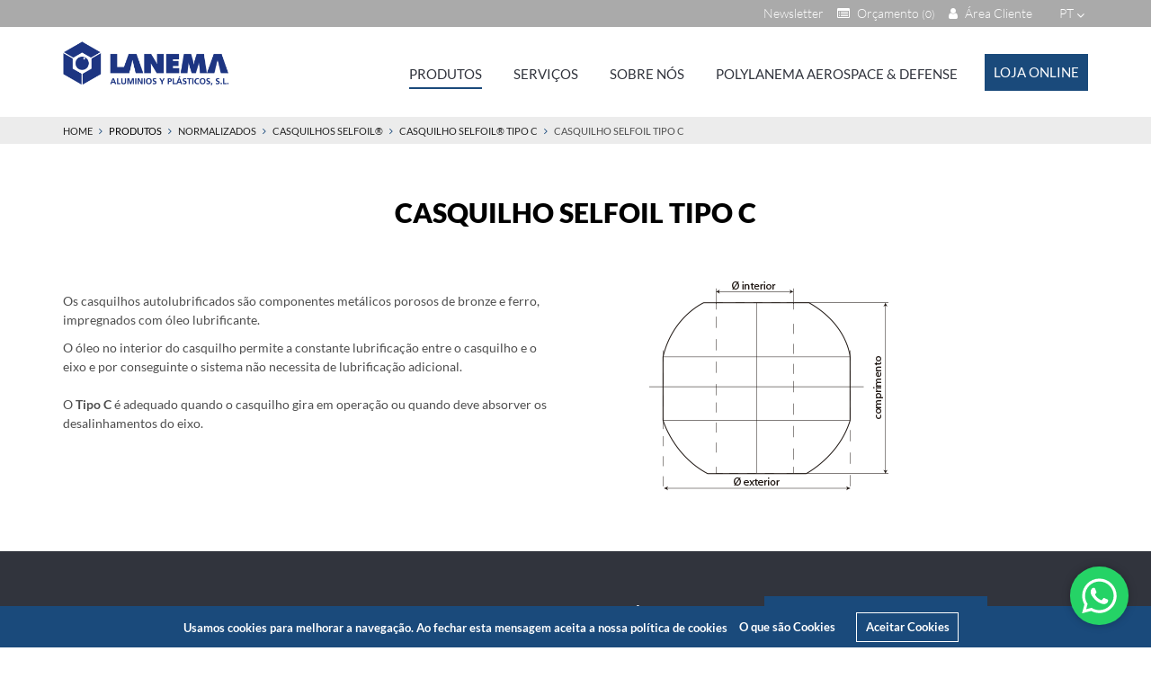

--- FILE ---
content_type: text/html; charset=UTF-8
request_url: https://www.lanema.es/pt/normalizados/casquilhos-selfoilreg/casquilho-selfoilreg-tipo-c/casquilho-selfoil-tipo-c-1/
body_size: 13552
content:
<!DOCTYPE html>
<html>
<head>
<meta http-equiv="Content-Type" content="text/html; charset=utf-8">
<meta name="viewport" content="width=device-width, initial-scale=1">
<title>Casquilho Selfoil Tipo C | Poly Lanema</title>
<meta name="description" content="A Lanema de Aluminios Y Plasticos atua em duas áreas distintas: comércio de plásticos de engenharia e alumínio técnico e venda de produtos standard.">
<meta name="keywords" content="plásticos engenharia, aluminio tecnico, casquilhos, placa aluminio, industria de plasticos em portugal, perfis de alumínio, corte jato de água, plásticos de alta performance, plasticos industriais, plasticos tecnicos">
<meta name="author" content="lanema.es" /><link rel="canonical" href="https://www.lanema.es/casquilho-selfoil-tipo-c-1">
<link rel="alternate" href="https://www.lanema.es/pt/normalizados/casquilhos-selfoilreg/casquilho-selfoilreg-tipo-c/casquilho-selfoil-tipo-c-1/" hreflang="pt" />
<link rel="alternate" href="https://www.lanema.es/en/standardized/selfoilreg-bushes/selfoilreg-brushings-type-c/type-c-bushings/" hreflang="en" />
<link rel="alternate" href="https://www.lanema.es/fr/normalise/coussinetts-selfoilreg/coussinetts-selfoilreg-type-c/coussinets-type-c/" hreflang="fr" />
<link rel="alternate" href="https://www.lanema.es/es/normalizados/cojinetes-selfoilreg/cojinete-selfoilreg-tipo-c/cojinete-selfoilreg-tipo-c-1/" hreflang="es" />
<link href="https://www.lanema.es/favicon.ico" rel="shortcut icon">
<!-- ***** Site CSS **** -->
<link href="/client/skins/css/site.css" rel="stylesheet">
<link href="/client/skins/css/main-v2.css" rel="stylesheet"><!-- ***** Jquery JS **** -->
<script src="https://ajax.googleapis.com/ajax/libs/jquery/1.11.1/jquery.min.js"></script>
<script src="https://cdnjs.cloudflare.com/ajax/libs/waypoints/4.0.1/jquery.waypoints.min.js"></script>
<script>!window.jQuery && document.write('<script src="/client/skins/plugins/jquery.min.js"><\/script>');</script>
<script type="text/javascript">
_Path="https://www.lanema.es/client/skins";
_Root=""
_Url="https://www.lanema.es";
campoobrigatorio="Campo Obrigatório";
erro_email="erro_email";
valida_email="Insira um email válido";
sucesso="sucesso_mensagem";
erro="erro";
SUCESSONEWSLETTER="A sua subscrição foi efectuada com sucesso. Obrigado";
ERRONEWSLETTER="ERRONEWSLETTER";
pai_raiz="149";
urlpesquisa="https://www.lanema.es/pt/pesquisa/";
urlloja="https://www.lanema.es/pt/loja/";
orcamento='<li><a href="https://www.lanema.es/pt/pedir-orcamento/">Pedir Orçamento</a></li>';
concordartermoscondicao='Por favor aceite os termos e condições';

</script>
<!-- ***** Site JS**** -->
<script src="/client/skins/javascript/site.js"></script>
<script src="https://cdnjs.cloudflare.com/ajax/libs/jquery.mask/1.14.15/jquery.mask.js"></script>
 <!-- Google tag (gtag.js) -->
<script async src="https://www.googletagmanager.com/gtag/js?id=G-5EYE3MC7CD"></script>
<script>
  window.dataLayer = window.dataLayer || [];
  function gtag(){dataLayer.push(arguments);}
  gtag('js', new Date());

  gtag('config', 'G-5EYE3MC7CD');
</script></head>
<body>
    <div class="wrap ">
        <!-- Google Analytics Code -->
<script>
  (function(i,s,o,g,r,a,m){i['GoogleAnalyticsObject']=r;i[r]=i[r]||function(){
  (i[r].q=i[r].q||[]).push(arguments)},i[r].l=1*new Date();a=s.createElement(o),
  m=s.getElementsByTagName(o)[0];a.async=1;a.src=g;m.parentNode.insertBefore(a,m)
  })(window,document,'script','https://www.google-analytics.com/analytics.js','ga');
  ga('create', 'UA-33703607-1', 'auto');
  ga('send', 'pageview');
</script>
 <!-- Google Tag Manager (noscript) -->
<noscript><iframe src="https://www.googletagmanager.com/ns.html?id=GTM-MZKF7Q3"
height="0" width="0" style="display:none;visibility:hidden"></iframe></noscript>
<!-- End Google Tag Manager (noscript) --><nav id="my-menu" class="transicao">
  	<ul class="menu-mobile visibility-hidden"></ul>
</nav>
<header class="transicao ">

	<div class="barra_cinza text-right transicao">
		<div class="container">
			<div class="row">
				<div class="col-xs-12">
					<div class="pull-right">
												<div id="lang">
						<a data-toggle="dropdown" aria-haspopup="true" aria-expanded="false">pt <i class="fa fa-angle-down"></i></a>
						<ul class="dropdown-menu pull-right" role="menu">
							<li><a href="https://www.lanema.es/pt/normalizados/casquilhos-selfoilreg/casquilho-selfoilreg-tipo-c/casquilho-selfoil-tipo-c-1/" class="active">Português</a></li><li><a href="https://www.lanema.es/en/standardized/selfoilreg-bushes/selfoilreg-brushings-type-c/type-c-bushings/" class="">English</a></li><li><a href="https://www.lanema.es/fr/normalise/coussinetts-selfoilreg/coussinetts-selfoilreg-type-c/coussinets-type-c/" class="">Français</a></li><li><a href="https://www.lanema.es/es/normalizados/cojinetes-selfoilreg/cojinete-selfoilreg-tipo-c/cojinete-selfoilreg-tipo-c-1/" class="">Español</a></li>						</ul>
					</div>
								<div id="pestana" class="user-box-wrapper">
					<div class="right">
						<div class="user-box-login-bts">
														<a href="https://www.lanema.es/pt/registo/" class="pestana_area"><i class="fa fa-user"></i> Área Cliente</a>
							 													</div>
					</div>
									</div>
									<!-- Orçamento Modal Topo -->
					<!--<a href="#" data-toggle="modal" data-target="#modalorcamento" class="pull-right orcamento-top finalizaorcamtop">
						<i class="fa fa-list-alt"></i>
						Orçamento						<span id="orc_quantity">(0)</span>
					</a>-->

											<a href="#" data-toggle="modal" data-target="#modalorcamento" class="pull-right orcamento-top finalizaorcamtop">
							<i class="fa fa-list-alt"></i>
							Orçamento							<span id="orc_quantity">(0)</span>
						</a>
					
					<script>
						var quantidade = 0;
						if (quantidade == '' || quantidade == 0) {
							$('#orc_quantity').html("(0)");
						} else {
							$('#orc_quantity').html("()");
						}
					</script>

					<a href="#" data-toggle="modal" data-target="#modalsubscrever" class="pull-right newsletter-top">Newsletter</a>
					<a href="#" class="pesquisalink pull-right hidden-xs"><i class="fa fa-search" style="margin-right: 5px"></i>Procure aqui...</a>
					</div>
				</div>
			</div>
		</div>
	</div>

	
	<div class="container">
		<div class="row">
			<div class="col-xs-12">
				<a href="https://www.lanema.es" class="logo transicao"><img class="img-responsive transicao" src="https://www.lanema.es/client/skins/images/logo.png" alt="logo"></a>
				<a href="#my-menu" class="bars-menu pull-right visible-xs visible-sm"><span>troca icon</span></a>
				<div class="pull-right">
					<ul id="menu" class="hidden-xs hidden-sm transicao">
						    <li>
        <a class="cat_149"  href="#" class="nourl transicao" >Produtos</a>
                    <ul>    <li>
        <a class="cat_150"  href="https://www.lanema.es/pt/plasticos-de-engenharia/" class="transicao" >Plásticos de Engenharia </a>
            </li>
    <li>
        <a class="cat_151"  href="https://www.lanema.es/pt/aluminio-tecnicos/" class="transicao" >Alumínio Técnico</a>
            </li>
    <li>
        <a class="cat_152"  href="https://www.lanema.es/pt/normalizados/" class="transicao" >Normalizados</a>
            </li>
    <li>
        <a class="cat_448"  href="https://www.lanema.es/pt/perfis-standard/" class="transicao" >Perfis Standard</a>
            </li>
</ul>
            </li>
    <li>
        <a class="cat_10"  href="#" class="nourl transicao" >Serviços</a>
                    <ul>    <li>
        <a class="cat_11"  href="https://www.lanema.es/pt/corte-por-jato-de-agua/" class="transicao" >Corte por Jato de Água</a>
            </li>
    <li>
        <a class="cat_95"  href="https://www.lanema.es/pt/corte-linear-e-circular/" class="transicao" >Corte Linear e Circular</a>
            </li>
</ul>
            </li>
    <li>
        <a class="cat_113"  href="#" class="nourl transicao" >Sobre Nós</a>
                    <ul>    <li>
        <a class="cat_114"  href="https://www.lanema.es/pt/quem-somos/" class="transicao" >Quem Somos</a>
            </li>
    <li>
        <a class="cat_365"  href="https://www.lanema.es/pt/historia/" class="transicao" >História</a>
            </li>
    <li>
        <a class="cat_361"  href="https://www.lanema.es/pt/lanema-verde/" class="transicao" >Lanema Verde</a>
            </li>
    <li><a class="pag_49" href="https://www.lanema.es/pt/contactos/" class="transicao">Contactos</a></li>
    <li>
        <a class="cat_146"  href="https://www.lanema.es/pt/carreiras/" class="transicao" >Carreiras</a>
            </li>
    <li>
        <a class="cat_158"  href="https://www.lanema.es/pt/noticias-1/" class="transicao" >Noticias</a>
            </li>
</ul>
            </li>
    <li>
        <a class="cat_171"  href="https://www.lanema.es/pt/polylanema-aeronautics/" class="transicao" >Polylanema Aerospace & Defense</a>
            </li>
					</ul>
					<a href="https://www.lanema.es/pt/loja/" class="pedir_orcamento transicao pull-right hidden-xs hidden-sm">loja online</a>
				</div>
			</div>
		</div>
	</div>
	<div class="breadcrumb-wrapper transicao">
	    <div class="container">
	        <div class="row">
	        	<div class="col-xs-12"><h3><a href="https://www.lanema.es">Home</a> <i class="fa fa-angle-right"></i> <a style="cursor:default">Produtos</a> <i class="fa fa-angle-right"></i> <a href="https://www.lanema.es/pt/normalizados/">Normalizados</a> <i class="fa fa-angle-right"></i> <a href="https://www.lanema.es/pt/normalizados/casquilhos-selfoilreg/">Casquilhos SELFOIL®</a> <i class="fa fa-angle-right"></i> <a href="https://www.lanema.es/pt/normalizados/casquilhos-selfoilreg/casquilho-selfoilreg-tipo-c/">Casquilho Selfoil® Tipo C</a> <i class="fa fa-angle-right"></i> Casquilho Selfoil Tipo C <i class="fa fa-angle-right"></i> </h3> </div>
	        </div>
	    </div>
	</div>
</header>
                <section class="wow fadeInUp" data-wow-duration="1s" data-wow-offset="50" data-wow-delay="0s">
  <div class="container">
    <div class="row">
     <div class='col-xs-12 text-center margin-grid-bottom-50'><h2>Casquilho Selfoil Tipo C</h2></div>
            <div class="col-md-6 col-sm-12 col-xs-12"><p><br />
Os casquilhos autolubrificados são componentes metálicos porosos de bronze e ferro, impregnados com óleo lubrificante.</p>

<p>O óleo no interior do casquilho permite a constante lubrificação entre o casquilho e o eixo e por conseguinte o sistema não necessita de lubrificação adicional.<br />
<br />
O <strong>Tipo C</strong> é adequado quando o casquilho gira em operação ou quando deve absorver os desalinhamentos do eixo.</p>
</div>
      <div class="col-md-6 col-sm-12 col-xs-12">
        <img src="/imagegen//client/files/0000000001/casq-c_1337.png/800x400/2/800x400" class="img-responsive">      </div>
    </div>
  </div>
</section>        <!-- <a href="#" id="back-to-top" class="transicao no-print" title="Back to top"><i class="fa fa-chevron-up" aria-hidden="true"></i></a>-->


<footer class="wow fadeInUp" data-wow-duration="1s" data-wow-offset="50" data-wow-delay="0s">
	<div class="bottom">
		<div class="container">
			<div class="row">
				<div class="col-sm-4 col-xs-6">
					<h4 class="text-uppercase">Fale connosco</h4>
					<span class="margin-grid-bottom">
						<a href="https://www.google.com/maps/embed?pb=!1m18!1m12!1m3!1d3033.4680818134875!2d-3.484474484581054!3d40.509143957937695!2m3!1f0!2f0!3f0!3m2!1i1024!2i768!4f13.1!3m3!1m2!1s0xd42341851432243%3A0x91c4321002d41ec6!2sLanema%20de%20Aluminios%20y%20Pl%C3%A1sticos%2C%20S.%20L.!5e0!3m2!1spt-PT!2spt!4v1571829968916!5m2!1spt-PT!2spt" width="600" height="450"" target="_blank">C&ordf; Ajalvir - Torrej&oacute;n km 2,5,<br />
Po. Compisa c/ de la Loma, 8-10<br />
28864 Ajalvir, Madrid<br />
CIF B85939866</a>
					</span>
					<div class="clearfix"></div>
					<span class="margin-grid-bottom">
					<a href="tel:(+34) 918 844 253" target="_blank"><i class="fa fa-phone" aria-hidden="true" style="padding-right:4px"></i>(+34) 918 844 253</a><br>
					<a href="mailto:lanema@lanema.es" target="_blank"><i class="fa fa-envelope-o" aria-hidden="true" style="padding-right:4px"></i>lanema@lanema.es</a></span>
					<div class="clearfix"></div>
					<a href="https://www.lanema.es/pt/contactos/"><div class="btn text-center text-uppercase transicao fala_connosco">Fale connosco</div></a>				</div>
				<div class="col-sm-4 col-xs-6">
					<h4 class="text-uppercase">Lanema de Aluminios y Plásticos, S.L.®</h4>					<div class="margin-grid-bottom color-grey">
						<ul><li><a href="https://www.lanema.es/pt/termos-e-condicoes-gerais-de-fornecedores/">Termos e Condições Gerais de Fornecedores</a></li><li><a href="https://www.lanema.es/pt/termos-e-condicoes-gerais-de-venda/">Termos e Condições Gerais de Venda</a></li><li><a href="https://www.lanema.es/pt/politica-de-cookies/">Política de Cookies</a></li><li><a href="https://www.lanema.es/pt/politica-de-privacidade/">Politica de Privacidade</a></li></ul>
					</div>
					<div class="margin-grid-bottom color-grey">
						<a href="https://www.lanema.es/pt/galeria/"><h4 class="text-uppercase">Galeria</h4></a>					</div>
					<div class="margin-grid-bottom color-grey">
						<a href="https://www.lanema.es/pt/downloads/"><h4 class="text-uppercase">Downloads</h4></a>					</div>
				</div>
				<div class="col-sm-4 col-xs-12">
					<form name="formNewsletter" id="formNewsletter"  method="get" action="" class="newsletter">
	                    <input type="hidden" name="formname" value="formNewsletter">
	                    <div class="row">
		                    <div class="col-xs-12">
		                        <div class="form-group">
		                            <div class="btn enviar submita submeter transicao text-uppercase">Subscrever Newsletter</div>
		                        </div>
		                    </div>
		                </div>
	                </form>
	                <div class="clearfix"></div>
	                <div class="social" style="margin-top: 30px">
	                	<a href="https://www.linkedin.com/company/lanema-de-aluminios-y-pl%C3%A1sticos--s-l-/?viewAsMember=true" target="_blank" class="transicao"><i class="fa fa-linkedin" aria-hidden="true"></i></a>	                	<a href="https://www.youtube.com/channel/UCBTgQBozGi6dXISy_uqissg" target="_blank" class="transicao"><i class="fa fa-youtube" aria-hidden="true"></i></a>	                	<a href="https://www.facebook.com/lanemagrupo" target="_blank" class="transicao"><i class="fa fa-facebook" aria-hidden="true"></i></a>	                		                	<a href="https://twitter.com/PolyLanema" target="_blank" class="transicao"><i class="fa fa-twitter" aria-hidden="true"></i></a>	                </div>
	            </div>
			</div>
		</div>
	</div>
	<div class="bg-dark-grey">
		<div class="container">
			<div class="row">
				<div class="col-md-6 hidden-xs">
					<div class="copy">&copy; 2026 . Poly Lanema . <a href="https://fullscreen.pt">Fullscreen</a></div>
				</div>
			</div>
		</div>
	</div>
</footer>
<!-- Modal SUBSCRIÇÃO -->
<div class="modal fade" id="modalsubscrever" tabindex="-1" role="dialog" aria-labelledby="myModalLabel">
  <div class="modal-dialog" role="document">
    <div class="modal-content">
      <div class="modal-header">
        <button type="button" class="close" data-dismiss="modal" aria-label="Close"><span aria-hidden="true">&times;</span></button>
        <h5 class="modal-title" id="myModalLabel" style="padding-right: 35px; text-align: center;">Subscreva a nossa newsletter para receber as últimas noticias sobre os nossos produtos e serviços.</h5>
      </div>
      <div class="modal-body" style="display: table; width: 100%">
	        <div class="row">
		        <form name="formSubscricao" id="formSubscricao"  method="POST" action="" class="" data-sucesso='Obrigado por subscrever a nossa newsletter.' data-erro='Ocorreu um erro. Por favor tente novamente mais tarde.' data-emailexists='Já se encontra registado na nossa newsletter.'>
			        <input type="hidden"  name="formname" value="formSubscricao">
			        <div class="form-group col-xs-12">
			         	<div class="pull-left">
			         		<input id="particular" name="tipocliente" type="radio" value="particular" checked>
				            <label class="radio left" for="particular"> Particular</label>
				        </div>
						
				        <div class="pull-left">
				            <input id="profissional" name="tipocliente" type="radio" value="profissional">
				            <label class="radio left" for="profissional"> Profissional</label>
				        </div>
			        </div>
			        <div class="form-group col-xs-12">
			          <input type="text" class="form-control" id="nome" name="nome" placeholder="Nome">
			        </div>
			         <div class="form-group col-xs-12 profissional hidden">
			          <input type="text" class="form-control" id="empresa" name="empresa" placeholder="Empresa">
			        </div>
			        <div class="form-group col-xs-12">
			          <input type="text" class="form-control email" name="email" placeholder="Email" id="emailpopup">
			        </div>
			        <div class="clearfix"></div>
			         <div class="form-group col-xs-12 profissional hidden">
			          <input type="text" class="form-control" id="url_empresa" name="url_empresa" placeholder="URL Site da Empresa">
			        </div>
			        <div class="form-group col-xs-12" style="margin-bottom:0px">
			    		<div class="checkbox">
			    			<label for="autorizo_utilizacao_dados">Concordo com os termos e condições relativos à politica de privacidade</label>
							<input type="checkbox" id="autorizo_utilizacao_dados" name="autorizo_utilizacao_dados" value="autorizo_utilizacao_dados">
			    		</div>
			    		<div class="clearfix"></div>
			    		<label for="autorizo_utilizacao_dados" generated="true" class="error" style="float: left; margin-left: 48px; margin-top: -16px;"></label>
			    	</div>
			    	<div class="col-xs-12 text-center">
			    		<a href='https://www.lanema.es/pt/politica-de-privacidade/' target='_blank' class='color-grey font11'>mais informações <i class='fa fa-chevron-right' aria-hidden='true'></i></a>			    	</div>
			    	<div class="form-group col-md-6 col-md-offset-3 col-xs-12">
			          <div id="contactoSubmit" class="btn enviar submitform transicao text-center text-uppercase" data-origem="enviar">
			            Subscrever newsletter			          </div>
			          <input type="submit" name="" value="submeter" class="hidden">
			        </div>
			    	<div class="clearfix"></div>
			        <div class="col-xs-12">
			          	<div class="clearfix"></div>
			          	<input type="hidden"  name="theInput" value="assunto">
			        </div>
			    </form>
			</div>
      </div>
    </div>
  </div>
</div>

<!-- Modal ORÇAMENTO -->
<div class="modal fade" id="modalorcamento" tabindex="-1" role="dialog" aria-labelledby="myModalLabel">
  <div class="modal-dialog modal-lg" role="document">
    <div class="modal-content">
      <div class="modal-header">
        <button type="button" class="close" data-dismiss="modal" aria-label="Close"><span aria-hidden="true">&times;</span></button>
        <h5 class="modal-title text-center text-uppercase" id="myModalLabel">Pedir Orçamento</h5>
      </div>
      <div class="modal-body" style="display: table; width: 100%">
	        <div class="row">
	        	<div class="col-md-12" id="noticias_detalhe">
			        <form name="formOrcamento" id="formOrcamento"  method="POST" action="https://www.lanema.es/client/skins/forms.php" target="postiframe" data-sucesso='Obrigado pelo seu contacto. Iremos entrar em contacto consigo o mais breve possivel.' data-erro='Ocorreu um erro. Por favor tente novamente mais tarde.' data-captcha='Por favor valide o Captcha'>
						<input type="hidden"  name="formname" value="formOrcamento">
						<div class="row">

							<div class="form-group col-md-12">
								<label for="nome">Nome <sub class="asterisco">*</sub></label>
								<input type="text" class="form-control" id="nome" name="nome" value="">
							</div>
							<div class="form-group col-md-6 col-sm-6">
								<label for="email">Email <sub class="asterisco">*</sub></label>
								<input type="text" class="form-control" id="email" name="email" value="">
							</div>
							<div class="form-group col-md-6 col-sm-6">
								<label for="empresa">Empresa <sub class="asterisco">*</sub></label>
								<input type="text" class="form-control" id="empresa" name="empresa" value="">
							</div>
							<div class="form-group col-md-6 col-sm-6">
								<label for="nif">NIF <sub class="asterisco">*</sub></label>
								<input type="number" class="form-control" id="nif" name="nif" value="">
							</div>
							<div class="form-group col-md-6 col-sm-6">
								<label for="telefone">Telefone <sub class="asterisco">*</sub></label>
								<input type="text" class="form-control" id="telefone" name="telefone" value="">
							</div>
							<div class="form-group col-md-12 col-sm-12">
								<label for="assunto">Assunto <sub class="asterisco">*</sub></label>
								<input type="text" class="form-control" id="assunto" name="assunto">
							</div>


							<!--<div class="form-group col-md-12">
								<label for="nome">Nome <sub class="asterisco">*</sub></label>
								<input type="text" class="form-control" name="nome" value="">
							</div>
							<div class="form-group col-md-6 col-sm-6">
								<label for="email">Email <sub class="asterisco">*</sub></label>
								<input type="text" class="form-control" name="email" value="">
							</div>
							<div class="form-group col-md-6 col-sm-6">
								<label for="assunto">Assunto <sub class="asterisco">*</sub></label>
								<input type="text" class="form-control" id="assunto" name="assunto">
							</div>-->
							<div class="form-group col-md-12 col-sm-12">
								<label for="mensagem">Mensagem <sub class="asterisco">*</sub></label>
								<textarea  class="form-control" id="mensagem" name="mensagem" style="height:100px"></textarea>
							</div>
							<div class="form-group col-md-12 col-sm-12 listorc">
								Lista de produtos do orçamento							</div>

							<div class="clearfix"></div>
							<div class="registo-termos col-md-12 col-xs-12 form-group" style="margin-bottom: 0px">
								<input type="checkbox" id="aceito" name="aceitotermos_orcamento" value="sim">
								<label class="checkbox left" for="aceito" style="margin-bottom: 0px">Concordo com a <b><a href="https://www.lanema.es/pt/politica-de-privacidade/" target="_blank">Politica de Privacidade</a></b></label>
								<div class="clearfix"></div>
								<label for="aceito" generated="true" class="error error-check" ></label>
								<label for="aceitotermos_orcamento" generated="true" class="error" style="padding-left: 37px;"></label>
							</div>
							<div class="col-sm-6">
								<div id="captcha_box" class="left">
									<div class="g-recaptcha" id="recaptcha-orcamento"></div>
									<div class="g-recaptcha-error">Por favor valide o Captcha</div>
								</div>
							</div>
							<div class="form-group col-sm-6">
								<div class="btn enviar transicao submitform pull-right" data-origem="enviar">enviar</div>
								<input style="display: none" type="submit">
							</div>
						</div>
					</form>
				</div>
			</div>
      </div>
    </div>
  </div>
</div>





<!-- PESQUISA - FULLSCREEN -->
<div id="fullscreen-search" class="fullscreen-search-wrapper transicao">
	<div class="fullscreen-search-close"><i class="fa fa-times-thin fa-2x" aria-hidden="true"></i></div>
	<div class="fullscreen-search-inner">
		<input value="" name="searchvalue" id="searchvalue" class="form-control"
			placeholder="Escreva o que quer pesquisar" type="text">
		<div class="icon-search transicao" id="search-submit"></div>
	</div>
</div>

<!-- The Bootstrap Image Gallery lightbox, should be a child element of the document body -->
<div id="blueimp-gallery" class="blueimp-gallery blueimp-gallery-controls">
    <!-- The container for the modal slides -->
    <div class="slides"></div>
    <!-- Controls for the borderless lightbox -->
    <h3 class="title"></h3>
    <a class="prev"><i class="fa fa-angle-left"></i></a>
    <a class="next"><i class="fa fa-angle-right"></i></a>
    <a class="close">×</a>
    <a class="play-pause"></a>
    <ol class="indicator"></ol>
    <!-- The modal dialog, which will be used to wrap the lightbox content -->
    <div class="modal fade">
        <div class="modal-dialog">
            <div class="modal-content">
                <div class="modal-header">
                    <button type="button" class="close" aria-hidden="true">&times;</button>
                    <h4 class="modal-title"></h4>
                </div>
                <div class="modal-body next"></div>
                <div class="modal-footer">
                    <button type="button" class="btn btn-default pull-left prev">
                        <i class="fa fa-angle-left"></i>
                        Previous
                    </button>
                    <button type="button" class="btn btn-primary next">
                        Next
                        <i class="fa fa-angle-right"></i>
                    </button>
                </div>
            </div>
        </div>
    </div>
</div>

<iframe name="postiframe" id="postiframe" style="display:none;" src="about:blank"></iframe>
<script type="text/javascript">
<!-- BOTTOM JS -->

var letters = ' ABCÇDEFGHIJKLMNÑOPQRSTUVWXYZabcçdefghijklmnñopqrstuvwxyzàáÀÁéèÈÉíìÍÌïÏóòÓÒúùÚÙüÜ'

function alpha(e,allow) {
  var k;
  k = document.all?parseInt(e.keyCode): parseInt(e.which);
  return (allow.indexOf(String.fromCharCode(k))!=-1);
}

$(document).ready(function(){

  //-- Verifica se combobox 'aceito os termos' esta checkada,
  //-- e ativa ou nao o botao 'criar'
 /* $("input[name='aceito']").change(function() {
		if ($("input[name='aceito']").is(":checked") == true) {
			$("#novo_utilizador_form button#criarConta").attr('disabled', false);
		} else {
			$("#novo_utilizador_form button#criarConta").attr('disabled', true);
		}
	}).change(); */

  //-- Faz pedido de informacao do NIF indicado
	$("input#InputNif").change(function(){
		var nif = $("input#InputNif").val();
		var country = $("select#country").val();
		
		$.ajax({
			dataType: "json",
			url: _Path + '/modules/netusers/netusers_vatinfo.ajax.php',
			type: "POST",
      data: {countryCode : country, vatNumber: nif},
			success: function(result){
        if(result['valid'] == true) {
					$('#novo_utilizador_form input#InputName').val(result['name']);
					$('#novo_utilizador_form input#InputAddress').val(result['address']);
        } else { 
					alert("Entidade não encontrada.");
					$('#novo_utilizador_form input#InputName').val("");
					$('#novo_utilizador_form input#InputAddress').val("");
				}
			}
		});
	});

  $(".btn.entrar").on("click",function(e){
    e.preventDefault();
   validalogar($(this).parents("form").attr("name"));

  });

  $(".termos-condicoes").on("click",function(e){
    e.stopPropagation();
    e.preventDefault();
    
    var t = $(this), idprod = t.data("idprod");
    
    $.ajax({
      url: _Path+"/modules/netusers/modal.php?ficheiro=html/termos.html&rw=" + Math.random(),
        type: "POST",
        dataType: "html",
        data: "idprod="+idprod,
        success: function(data) {
          $("#modal-termos .modal-content").html(data).data("idprod",idprod);
          $("#modal-termos").modal('show');
        }
    });
  });

  $("#modal-termos .close").on("click",function(){
    $('#modal-termos').modal('hide');
  });

  var murl = location.href,
    urlChunks = murl.split('/');

  if(urlChunks[urlChunks.length - 1] == "#novo")
    $('html, body').animate({scrollTop: $("#registo").offset().top}, 500); 

  jQuery.validator.addMethod("EuropeanDate", function(value, element) {
    return value.match(/^\d{4}-((0\d)|(1[012]))-(([012]\d)|3[01])$/);
  });

  //$("#InputDataNascimento").mask("9999-99-99");
    //$("#InputPostalCode").mask("9999-999");
    //$("#InputDataNascimento").mask("9999-99-99");
  $('#novo_utilizador_form').validate({
    rules:{
      name:"required",
      nomepessoa:"required",
      address:"required",
      postalcode:"required",
      city:"required",
      country:"required",
      aceito:"required",
      // datanascimento:{
      //    EuropeanDate : true ,
      //    date:true
      // },
      mobile: {
        required:true,
        minlength: 9
      },
      nif: {
        required:true,
        minlength: 9
      },
      email: {
        required: true,
        email: true
      },
      password: {
        required: true,
        minlength: 5
      },
      confirmpassword: {
        required: true,
        equalTo: "#InputPassword"
      }
    },
    messages:{
      name: "Preencha o Nome.",
      nomepessoa: "Preencha o Nome.",
      address: "Preencha a Morada.",
      postalcode: "Preencha o Código Postal.",
      city: "Preencha a Cidade.",
      country: "Preencha o País.",
      mobile: "Preencha o número de telemóvel",
      nif: "Preencha o número de contribuinte",
      aceito: "Tem de aceitar os termos e condições",
      datanascimento:{
        date:"Preencha correctamente a Data de Nascimento. Ex:(AAAA-MM-DD)",
        EuropeanDate:"Preencha correctamente a Data de Nascimento. Ex:(AAAA-MM-DD)"
      },
      email: {
        required: "Preencha o E-mail.",
        email: "É necessário um email válido."
      },
      password: {
        required: "Preencha a password",
        minlength:"A Password deve conter no mínimo 5 caracteres"
      },
      confirmpassword: {
        required: " ",
        equalTo: "As Passwords têm que ser iguais"
      }
    },
    invalidHandler: function(form, validator) {
      $('html, body').animate({scrollTop: $("#registo").offset().top}, 500);      
    },
    showErrors: function() {
      this.defaultShowErrors();
    },
    submitHandler: function() {
      submeteregisto();
    }
  });
});

function submeteregisto(){
  $.ajax({
     type: "POST",
     url: "https://www.lanema.es/client/skins/modules/netusers/new.php?accao=submeter",
     data: $( "#novo_utilizador_form" ).serialize(),
     async: true,
     success: function(msg){
      if(msg==1){
               grecaptcha.reset();
        $("html, body").animate({ scrollTop: 0 }, 600);
        $('<div class="alert alert-success">O seu registo foi efectuado com sucesso. A sua conta será ativada após validação.</div>').insertBefore("#content-registo .registo-form").fadeIn('slow', function() {
          $('#novo_utilizador_form')[0].reset();
          $("#novo_utilizador_form").find(".form-group").removeClass("has-success");
          setTimeout("$('.alert').fadeOut('slow')",6000);
          $("#novo_utilizador_form").find(".form-control").removeClass('has-success');
          $("#novo_utilizador_form").find(".form-control-feedback").removeClass('glyphicon-ok');
            });

      }else if(msg=='E01'){
        grecaptcha.reset();
        $("html, body").animate({ scrollTop: 0 }, 600);
        $('<div class="alert alert-danger">Atenção: O e-mail que inseriu já se encontra registado.</div>').insertBefore("#content-registo .registo-form").fadeIn('slow', function() {
          setTimeout("$('.alert').fadeOut('slow')",6000);
                $("#InputEmail").closest('.form-group').removeClass('has-success').addClass('has-error');
                $("#InputEmail").closest('.form-group').find(".form-control-feedback").removeClass('glyphicon-ok').addClass('glyphicon-remove');
            });
      }else if(msg=='errorrecaptcha'){
        grecaptcha.reset();
        $("html, body").animate({ scrollTop: 0 }, 600);
        $('<div class="alert alert-danger">Preencha o recaptcha correctamente</div>').insertBefore("#content-registo .registo-form").fadeIn('slow', function() {
          setTimeout("$('.alert').fadeOut('slow')",6000);
            });

             
      }else{
        grecaptcha.reset();
        $("html, body").animate({ scrollTop: 0 }, 600);
        $('<div class="alert alert-danger">Ocorreu um erro ao efectuar o registo. <br> Tente novamente mais tarde</div>').insertBefore("#content-registo .registo-form").fadeIn('slow', function() {
          setTimeout("$('.alert').fadeOut('slow')",6000);
            });
      }
      }
   });

}	$(window).load(function() {
	//COOKIE WARNING ======================================
	    $.cookieCuttr({
	                cookieMessage : "Usamos cookies para melhorar a navegação. Ao fechar esta mensagem aceita a nossa política de cookies <a href='{{cookiePolicyLink}}' class='cookiepolicy-link'>O que são Cookies</a>",
        cookiePolicyLink : "https://www.lanema.es/pt/politica-de-cookies/",
        cookieAcceptButtonText :"Aceitar Cookies",
        cookieAnalytics: false	    });
	});

	$(document).ready(function() {
		$("body").on("click", ".comparador-icon", function () {
			$(".comparador_bottom_bar").css("bottom", "0");
			$(this).toggleClass("active");
			$.ajax({
			  async: true,
			  type: "POST",
			  dataType: "html",
			  url: "../../studio/modules/custom/comparador.php",
			  data: "&action=addToComparador&categoria="+$(this).data("categoria")+"&drawListaProds=1"
			}).done(function(e){
			  $('.comparador_bottom_bar').html(e);
			});
		});

		$("body").on("click", ".btn-remover-todos", function () {
			$(".comparador_bottom_bar").css("bottom", "-500px");
			$(".minimizar").css("bottom", "-500px");
			$.ajax({
			  async: true,
			  type: "POST",
			  dataType: "html",
			  url: "../../studio/modules/custom/comparador.php",
			  data: "&action=removeAllFromComparator&drawListaProds=1"
			}).done(function(e){
			  $('.comparador_bottom_bar').html(e);
			});
		});
		$("body").on("click", ".removeFromComparator", function () {
			$.ajax({
			  async: true,
			  type: "POST",
			  dataType: "html",
			  url: "../../studio/modules/custom/comparador.php",
			  data: "&action=removeFromComparator&categoria="+$(this).data("categoria")+"&drawListaProds=1"
			}).done(function(e){
			  $('.comparador_bottom_bar').html(e);
			});
		});

		$("body").on("click", ".minimizar", function () {
			$(".comparador_bottom_bar").css("bottom", "-500px");
			$(this).css("bottom", "-500px");
			$(".minimizar_bottom_bar").removeClass("hidden");
		});

		$("body").on("click", ".btn-ver-orcamento", function () {
			$(".comparador_bottom_bar").css("bottom", "0px");
			$(".minimizar").css("bottom", "130px");
			$(".minimizar_bottom_bar").addClass("hidden");
		});


		$('.removeorcam').click(function() {
			var id = '';

			$.ajax({
			async: true,
			type: "POST",
			dataType: "html",
			url: "../../studio/modules/custom/functions.php",
			data: "&action=remBudget&id=" + id
			}).done(function(e){

			});
		});
    //PESQUISA =============================
	// $("#pesquisa input").keypress(function(event) {
	// 	var keycode = (event.keyCode ? event.keyCode : event.which);
	// 	if(keycode == '13') {
	// 		location.href = "https://www.lanema.es/pt/pesquisa/"+$(this).val();
	// 	}
	// });

	$("#searchvalue").keypress(function(event) {
           value=$(this).val()
           var keycode = (event.keyCode ? event.keyCode : event.which);
           if(keycode == '13') {
               location.href = "https://www.lanema.es/pt/pesquisa/"+value;
           }
     });


 /**********************************************************************
*  Transforma ficheiro .svg em svg inline (Menu aluminio Loja Online)
*  menu-icons.skin
 ***********************************************************************/
jQuery('img.svg').each(function(){
    var $img = jQuery(this);
    var imgID = $img.attr('id');
    var imgClass = $img.attr('class');
    var imgURL = $img.attr('src');

    jQuery.get(imgURL, function(data) {
        // Get the SVG tag, ignore the rest
        var $svg = jQuery(data).find('svg');

        // Add replaced image's ID to the new SVG
        if(typeof imgID !== 'undefined') {
            $svg = $svg.attr('id', imgID);
        }
        // Add replaced image's classes to the new SVG
        if(typeof imgClass !== 'undefined') {
            $svg = $svg.attr('class', imgClass+' replaced-svg');
        }

        // Remove any invalid XML tags as per http://validator.w3.org
        $svg = $svg.removeAttr('xmlns:a');
        $svg = $svg.attr('width', '45px')
        $svg = $svg.attr('height', 'auto')

        // Replace image with new SVG
        $img.replaceWith($svg);

    }, 'xml');

});

//==============================================
// Codigo colocado aqui para o link Orçamento Topo funcionar
// em todas as páginas, e não só na skin lista_produto_resumo.skin
//==============================================
    $('.finalizaorcamtop').click(function() {
      $.ajax({
        async: true,
        type: "POST",
        dataType: "html",
        url: _Url+"/studio/modules/custom/functions.php",
        data: "&action=listBudget"
      }).done(function(e){
        $('.listorc').html(e);
      });
    });

		$("body").on("click", ".removeorcam", function(){
			$this = $(this);
			$frm = $this.closest(".frmcart");
			remBudget($frm, $frm.context.id);
			listOrcam();
		});

	function remBudget(form, id){
	  $.ajax({
	    async: true,
	      type: "POST",
	      dataType: "JSON",
	      url: _Url+"/studio/modules/custom/functions.php",
	      data: "&action=remBudget&id=" + id + "&" + form.serialize()
	  }).done(function(e){

	  });
	}

	function listOrcam() {
	  $.ajax({
	    async: true,
	    type: "POST",
	    dataType: "html",
	    url: _Url+"/studio/modules/custom/functions.php",
	    data: "&action=listBudget"
	  }).done(function(e){
	    $('.listorc').html(e);
	  });
	}
//============================
// FIM ORÇAMENTO TOP
//============================



    });

	    $( ".carousel-apple" ).each(function() {
    	c=$(this);
        if(c.find('.item').length>1){
            c.owlCarousel({
                loop:c.find('.item').size() > 1 ? true:false,
                 margin:10,
                 dots:false,
                 autoplay:true,
                 autoplayTimeout:6500,
                 autoplaySpeed:2000,
                 nav:true,
                 navText: ["<i class='fa fa-chevron-left'></i>", "<i class='fa fa-chevron-right'></i>"],
                 responsive:{
                        0:{nav:false, items:1},
                        766:{nav:true, items:1},
                        990:{nav:true, items:1}
                    }
            });
        }
    })

	if ($(".breadcrumb-wrapper i").length > 1) {
		$( ".breadcrumb-wrapper i" ).last().css( "display", "none" );
	}


	// mais que um recaptcha por página
	var onloadCallback = function() {
        var recaptchas = document.querySelectorAll("div[class='g-recaptcha']");

        for( i = 0; i < recaptchas.length; i++) {
            var id = grecaptcha.render( recaptchas[i].id, {
            	'sitekey' : '6LcCQWEUAAAAABt9gf8bEWshmnHJDkni0hD4d5bl',
            });
            $(recaptchas[i]).parents("form").data("recaptcha-id", id);
        }
    }

   

    $(".finalizaorcamtop, .finalizaorcam").on("click",function(e){
    	if ($("#orc_quantity").html() == '(0)')
    	{
	    	e.preventDefault();
	    	e.stopPropagation();
	    	alert('O orçamento ainda não tem nenhum produto.')
    	}

    });

</script>
<script src="https://www.google.com/recaptcha/api.js?onload=onloadCallback&render=explicit" async defer></script>
 <script src="https://getchat.app/assets/js/min/getchatapp.js"></script>
<script>
document.addEventListener("DOMContentLoaded", function() {
  var gcaMain = new GetChatApp({
    'mobileNumber' : '+351256581417',
    'titleMessage' : 'Fale connosco no WhatsApp!',
    'welcomeMessage': 'Olá<br /> <br /> Escreva a sua mensagem para entrar em contacto connosco!',
    'position' : 'right',
    'platforms' : {
        'whatsapp' : true,
        'facebook' : false,
        'email' : false,
        'instagram' : false,
        'telegram' : false,
    },
    'facebookPageId' : '',
    'gcaEmailAddress' : '',
    'gcaEmailSubject' : '',
    'gcaInstagramUsername' : '',
    'gcaTelegramUsername' : '',
  });
});
</script>    </div>
</body>
</html>


--- FILE ---
content_type: text/html; charset=utf-8
request_url: https://www.google.com/recaptcha/api2/anchor?ar=1&k=6LcCQWEUAAAAABt9gf8bEWshmnHJDkni0hD4d5bl&co=aHR0cHM6Ly93d3cubGFuZW1hLmVzOjQ0Mw..&hl=en&v=PoyoqOPhxBO7pBk68S4YbpHZ&size=normal&anchor-ms=20000&execute-ms=30000&cb=yyr46ibrrgrn
body_size: 49183
content:
<!DOCTYPE HTML><html dir="ltr" lang="en"><head><meta http-equiv="Content-Type" content="text/html; charset=UTF-8">
<meta http-equiv="X-UA-Compatible" content="IE=edge">
<title>reCAPTCHA</title>
<style type="text/css">
/* cyrillic-ext */
@font-face {
  font-family: 'Roboto';
  font-style: normal;
  font-weight: 400;
  font-stretch: 100%;
  src: url(//fonts.gstatic.com/s/roboto/v48/KFO7CnqEu92Fr1ME7kSn66aGLdTylUAMa3GUBHMdazTgWw.woff2) format('woff2');
  unicode-range: U+0460-052F, U+1C80-1C8A, U+20B4, U+2DE0-2DFF, U+A640-A69F, U+FE2E-FE2F;
}
/* cyrillic */
@font-face {
  font-family: 'Roboto';
  font-style: normal;
  font-weight: 400;
  font-stretch: 100%;
  src: url(//fonts.gstatic.com/s/roboto/v48/KFO7CnqEu92Fr1ME7kSn66aGLdTylUAMa3iUBHMdazTgWw.woff2) format('woff2');
  unicode-range: U+0301, U+0400-045F, U+0490-0491, U+04B0-04B1, U+2116;
}
/* greek-ext */
@font-face {
  font-family: 'Roboto';
  font-style: normal;
  font-weight: 400;
  font-stretch: 100%;
  src: url(//fonts.gstatic.com/s/roboto/v48/KFO7CnqEu92Fr1ME7kSn66aGLdTylUAMa3CUBHMdazTgWw.woff2) format('woff2');
  unicode-range: U+1F00-1FFF;
}
/* greek */
@font-face {
  font-family: 'Roboto';
  font-style: normal;
  font-weight: 400;
  font-stretch: 100%;
  src: url(//fonts.gstatic.com/s/roboto/v48/KFO7CnqEu92Fr1ME7kSn66aGLdTylUAMa3-UBHMdazTgWw.woff2) format('woff2');
  unicode-range: U+0370-0377, U+037A-037F, U+0384-038A, U+038C, U+038E-03A1, U+03A3-03FF;
}
/* math */
@font-face {
  font-family: 'Roboto';
  font-style: normal;
  font-weight: 400;
  font-stretch: 100%;
  src: url(//fonts.gstatic.com/s/roboto/v48/KFO7CnqEu92Fr1ME7kSn66aGLdTylUAMawCUBHMdazTgWw.woff2) format('woff2');
  unicode-range: U+0302-0303, U+0305, U+0307-0308, U+0310, U+0312, U+0315, U+031A, U+0326-0327, U+032C, U+032F-0330, U+0332-0333, U+0338, U+033A, U+0346, U+034D, U+0391-03A1, U+03A3-03A9, U+03B1-03C9, U+03D1, U+03D5-03D6, U+03F0-03F1, U+03F4-03F5, U+2016-2017, U+2034-2038, U+203C, U+2040, U+2043, U+2047, U+2050, U+2057, U+205F, U+2070-2071, U+2074-208E, U+2090-209C, U+20D0-20DC, U+20E1, U+20E5-20EF, U+2100-2112, U+2114-2115, U+2117-2121, U+2123-214F, U+2190, U+2192, U+2194-21AE, U+21B0-21E5, U+21F1-21F2, U+21F4-2211, U+2213-2214, U+2216-22FF, U+2308-230B, U+2310, U+2319, U+231C-2321, U+2336-237A, U+237C, U+2395, U+239B-23B7, U+23D0, U+23DC-23E1, U+2474-2475, U+25AF, U+25B3, U+25B7, U+25BD, U+25C1, U+25CA, U+25CC, U+25FB, U+266D-266F, U+27C0-27FF, U+2900-2AFF, U+2B0E-2B11, U+2B30-2B4C, U+2BFE, U+3030, U+FF5B, U+FF5D, U+1D400-1D7FF, U+1EE00-1EEFF;
}
/* symbols */
@font-face {
  font-family: 'Roboto';
  font-style: normal;
  font-weight: 400;
  font-stretch: 100%;
  src: url(//fonts.gstatic.com/s/roboto/v48/KFO7CnqEu92Fr1ME7kSn66aGLdTylUAMaxKUBHMdazTgWw.woff2) format('woff2');
  unicode-range: U+0001-000C, U+000E-001F, U+007F-009F, U+20DD-20E0, U+20E2-20E4, U+2150-218F, U+2190, U+2192, U+2194-2199, U+21AF, U+21E6-21F0, U+21F3, U+2218-2219, U+2299, U+22C4-22C6, U+2300-243F, U+2440-244A, U+2460-24FF, U+25A0-27BF, U+2800-28FF, U+2921-2922, U+2981, U+29BF, U+29EB, U+2B00-2BFF, U+4DC0-4DFF, U+FFF9-FFFB, U+10140-1018E, U+10190-1019C, U+101A0, U+101D0-101FD, U+102E0-102FB, U+10E60-10E7E, U+1D2C0-1D2D3, U+1D2E0-1D37F, U+1F000-1F0FF, U+1F100-1F1AD, U+1F1E6-1F1FF, U+1F30D-1F30F, U+1F315, U+1F31C, U+1F31E, U+1F320-1F32C, U+1F336, U+1F378, U+1F37D, U+1F382, U+1F393-1F39F, U+1F3A7-1F3A8, U+1F3AC-1F3AF, U+1F3C2, U+1F3C4-1F3C6, U+1F3CA-1F3CE, U+1F3D4-1F3E0, U+1F3ED, U+1F3F1-1F3F3, U+1F3F5-1F3F7, U+1F408, U+1F415, U+1F41F, U+1F426, U+1F43F, U+1F441-1F442, U+1F444, U+1F446-1F449, U+1F44C-1F44E, U+1F453, U+1F46A, U+1F47D, U+1F4A3, U+1F4B0, U+1F4B3, U+1F4B9, U+1F4BB, U+1F4BF, U+1F4C8-1F4CB, U+1F4D6, U+1F4DA, U+1F4DF, U+1F4E3-1F4E6, U+1F4EA-1F4ED, U+1F4F7, U+1F4F9-1F4FB, U+1F4FD-1F4FE, U+1F503, U+1F507-1F50B, U+1F50D, U+1F512-1F513, U+1F53E-1F54A, U+1F54F-1F5FA, U+1F610, U+1F650-1F67F, U+1F687, U+1F68D, U+1F691, U+1F694, U+1F698, U+1F6AD, U+1F6B2, U+1F6B9-1F6BA, U+1F6BC, U+1F6C6-1F6CF, U+1F6D3-1F6D7, U+1F6E0-1F6EA, U+1F6F0-1F6F3, U+1F6F7-1F6FC, U+1F700-1F7FF, U+1F800-1F80B, U+1F810-1F847, U+1F850-1F859, U+1F860-1F887, U+1F890-1F8AD, U+1F8B0-1F8BB, U+1F8C0-1F8C1, U+1F900-1F90B, U+1F93B, U+1F946, U+1F984, U+1F996, U+1F9E9, U+1FA00-1FA6F, U+1FA70-1FA7C, U+1FA80-1FA89, U+1FA8F-1FAC6, U+1FACE-1FADC, U+1FADF-1FAE9, U+1FAF0-1FAF8, U+1FB00-1FBFF;
}
/* vietnamese */
@font-face {
  font-family: 'Roboto';
  font-style: normal;
  font-weight: 400;
  font-stretch: 100%;
  src: url(//fonts.gstatic.com/s/roboto/v48/KFO7CnqEu92Fr1ME7kSn66aGLdTylUAMa3OUBHMdazTgWw.woff2) format('woff2');
  unicode-range: U+0102-0103, U+0110-0111, U+0128-0129, U+0168-0169, U+01A0-01A1, U+01AF-01B0, U+0300-0301, U+0303-0304, U+0308-0309, U+0323, U+0329, U+1EA0-1EF9, U+20AB;
}
/* latin-ext */
@font-face {
  font-family: 'Roboto';
  font-style: normal;
  font-weight: 400;
  font-stretch: 100%;
  src: url(//fonts.gstatic.com/s/roboto/v48/KFO7CnqEu92Fr1ME7kSn66aGLdTylUAMa3KUBHMdazTgWw.woff2) format('woff2');
  unicode-range: U+0100-02BA, U+02BD-02C5, U+02C7-02CC, U+02CE-02D7, U+02DD-02FF, U+0304, U+0308, U+0329, U+1D00-1DBF, U+1E00-1E9F, U+1EF2-1EFF, U+2020, U+20A0-20AB, U+20AD-20C0, U+2113, U+2C60-2C7F, U+A720-A7FF;
}
/* latin */
@font-face {
  font-family: 'Roboto';
  font-style: normal;
  font-weight: 400;
  font-stretch: 100%;
  src: url(//fonts.gstatic.com/s/roboto/v48/KFO7CnqEu92Fr1ME7kSn66aGLdTylUAMa3yUBHMdazQ.woff2) format('woff2');
  unicode-range: U+0000-00FF, U+0131, U+0152-0153, U+02BB-02BC, U+02C6, U+02DA, U+02DC, U+0304, U+0308, U+0329, U+2000-206F, U+20AC, U+2122, U+2191, U+2193, U+2212, U+2215, U+FEFF, U+FFFD;
}
/* cyrillic-ext */
@font-face {
  font-family: 'Roboto';
  font-style: normal;
  font-weight: 500;
  font-stretch: 100%;
  src: url(//fonts.gstatic.com/s/roboto/v48/KFO7CnqEu92Fr1ME7kSn66aGLdTylUAMa3GUBHMdazTgWw.woff2) format('woff2');
  unicode-range: U+0460-052F, U+1C80-1C8A, U+20B4, U+2DE0-2DFF, U+A640-A69F, U+FE2E-FE2F;
}
/* cyrillic */
@font-face {
  font-family: 'Roboto';
  font-style: normal;
  font-weight: 500;
  font-stretch: 100%;
  src: url(//fonts.gstatic.com/s/roboto/v48/KFO7CnqEu92Fr1ME7kSn66aGLdTylUAMa3iUBHMdazTgWw.woff2) format('woff2');
  unicode-range: U+0301, U+0400-045F, U+0490-0491, U+04B0-04B1, U+2116;
}
/* greek-ext */
@font-face {
  font-family: 'Roboto';
  font-style: normal;
  font-weight: 500;
  font-stretch: 100%;
  src: url(//fonts.gstatic.com/s/roboto/v48/KFO7CnqEu92Fr1ME7kSn66aGLdTylUAMa3CUBHMdazTgWw.woff2) format('woff2');
  unicode-range: U+1F00-1FFF;
}
/* greek */
@font-face {
  font-family: 'Roboto';
  font-style: normal;
  font-weight: 500;
  font-stretch: 100%;
  src: url(//fonts.gstatic.com/s/roboto/v48/KFO7CnqEu92Fr1ME7kSn66aGLdTylUAMa3-UBHMdazTgWw.woff2) format('woff2');
  unicode-range: U+0370-0377, U+037A-037F, U+0384-038A, U+038C, U+038E-03A1, U+03A3-03FF;
}
/* math */
@font-face {
  font-family: 'Roboto';
  font-style: normal;
  font-weight: 500;
  font-stretch: 100%;
  src: url(//fonts.gstatic.com/s/roboto/v48/KFO7CnqEu92Fr1ME7kSn66aGLdTylUAMawCUBHMdazTgWw.woff2) format('woff2');
  unicode-range: U+0302-0303, U+0305, U+0307-0308, U+0310, U+0312, U+0315, U+031A, U+0326-0327, U+032C, U+032F-0330, U+0332-0333, U+0338, U+033A, U+0346, U+034D, U+0391-03A1, U+03A3-03A9, U+03B1-03C9, U+03D1, U+03D5-03D6, U+03F0-03F1, U+03F4-03F5, U+2016-2017, U+2034-2038, U+203C, U+2040, U+2043, U+2047, U+2050, U+2057, U+205F, U+2070-2071, U+2074-208E, U+2090-209C, U+20D0-20DC, U+20E1, U+20E5-20EF, U+2100-2112, U+2114-2115, U+2117-2121, U+2123-214F, U+2190, U+2192, U+2194-21AE, U+21B0-21E5, U+21F1-21F2, U+21F4-2211, U+2213-2214, U+2216-22FF, U+2308-230B, U+2310, U+2319, U+231C-2321, U+2336-237A, U+237C, U+2395, U+239B-23B7, U+23D0, U+23DC-23E1, U+2474-2475, U+25AF, U+25B3, U+25B7, U+25BD, U+25C1, U+25CA, U+25CC, U+25FB, U+266D-266F, U+27C0-27FF, U+2900-2AFF, U+2B0E-2B11, U+2B30-2B4C, U+2BFE, U+3030, U+FF5B, U+FF5D, U+1D400-1D7FF, U+1EE00-1EEFF;
}
/* symbols */
@font-face {
  font-family: 'Roboto';
  font-style: normal;
  font-weight: 500;
  font-stretch: 100%;
  src: url(//fonts.gstatic.com/s/roboto/v48/KFO7CnqEu92Fr1ME7kSn66aGLdTylUAMaxKUBHMdazTgWw.woff2) format('woff2');
  unicode-range: U+0001-000C, U+000E-001F, U+007F-009F, U+20DD-20E0, U+20E2-20E4, U+2150-218F, U+2190, U+2192, U+2194-2199, U+21AF, U+21E6-21F0, U+21F3, U+2218-2219, U+2299, U+22C4-22C6, U+2300-243F, U+2440-244A, U+2460-24FF, U+25A0-27BF, U+2800-28FF, U+2921-2922, U+2981, U+29BF, U+29EB, U+2B00-2BFF, U+4DC0-4DFF, U+FFF9-FFFB, U+10140-1018E, U+10190-1019C, U+101A0, U+101D0-101FD, U+102E0-102FB, U+10E60-10E7E, U+1D2C0-1D2D3, U+1D2E0-1D37F, U+1F000-1F0FF, U+1F100-1F1AD, U+1F1E6-1F1FF, U+1F30D-1F30F, U+1F315, U+1F31C, U+1F31E, U+1F320-1F32C, U+1F336, U+1F378, U+1F37D, U+1F382, U+1F393-1F39F, U+1F3A7-1F3A8, U+1F3AC-1F3AF, U+1F3C2, U+1F3C4-1F3C6, U+1F3CA-1F3CE, U+1F3D4-1F3E0, U+1F3ED, U+1F3F1-1F3F3, U+1F3F5-1F3F7, U+1F408, U+1F415, U+1F41F, U+1F426, U+1F43F, U+1F441-1F442, U+1F444, U+1F446-1F449, U+1F44C-1F44E, U+1F453, U+1F46A, U+1F47D, U+1F4A3, U+1F4B0, U+1F4B3, U+1F4B9, U+1F4BB, U+1F4BF, U+1F4C8-1F4CB, U+1F4D6, U+1F4DA, U+1F4DF, U+1F4E3-1F4E6, U+1F4EA-1F4ED, U+1F4F7, U+1F4F9-1F4FB, U+1F4FD-1F4FE, U+1F503, U+1F507-1F50B, U+1F50D, U+1F512-1F513, U+1F53E-1F54A, U+1F54F-1F5FA, U+1F610, U+1F650-1F67F, U+1F687, U+1F68D, U+1F691, U+1F694, U+1F698, U+1F6AD, U+1F6B2, U+1F6B9-1F6BA, U+1F6BC, U+1F6C6-1F6CF, U+1F6D3-1F6D7, U+1F6E0-1F6EA, U+1F6F0-1F6F3, U+1F6F7-1F6FC, U+1F700-1F7FF, U+1F800-1F80B, U+1F810-1F847, U+1F850-1F859, U+1F860-1F887, U+1F890-1F8AD, U+1F8B0-1F8BB, U+1F8C0-1F8C1, U+1F900-1F90B, U+1F93B, U+1F946, U+1F984, U+1F996, U+1F9E9, U+1FA00-1FA6F, U+1FA70-1FA7C, U+1FA80-1FA89, U+1FA8F-1FAC6, U+1FACE-1FADC, U+1FADF-1FAE9, U+1FAF0-1FAF8, U+1FB00-1FBFF;
}
/* vietnamese */
@font-face {
  font-family: 'Roboto';
  font-style: normal;
  font-weight: 500;
  font-stretch: 100%;
  src: url(//fonts.gstatic.com/s/roboto/v48/KFO7CnqEu92Fr1ME7kSn66aGLdTylUAMa3OUBHMdazTgWw.woff2) format('woff2');
  unicode-range: U+0102-0103, U+0110-0111, U+0128-0129, U+0168-0169, U+01A0-01A1, U+01AF-01B0, U+0300-0301, U+0303-0304, U+0308-0309, U+0323, U+0329, U+1EA0-1EF9, U+20AB;
}
/* latin-ext */
@font-face {
  font-family: 'Roboto';
  font-style: normal;
  font-weight: 500;
  font-stretch: 100%;
  src: url(//fonts.gstatic.com/s/roboto/v48/KFO7CnqEu92Fr1ME7kSn66aGLdTylUAMa3KUBHMdazTgWw.woff2) format('woff2');
  unicode-range: U+0100-02BA, U+02BD-02C5, U+02C7-02CC, U+02CE-02D7, U+02DD-02FF, U+0304, U+0308, U+0329, U+1D00-1DBF, U+1E00-1E9F, U+1EF2-1EFF, U+2020, U+20A0-20AB, U+20AD-20C0, U+2113, U+2C60-2C7F, U+A720-A7FF;
}
/* latin */
@font-face {
  font-family: 'Roboto';
  font-style: normal;
  font-weight: 500;
  font-stretch: 100%;
  src: url(//fonts.gstatic.com/s/roboto/v48/KFO7CnqEu92Fr1ME7kSn66aGLdTylUAMa3yUBHMdazQ.woff2) format('woff2');
  unicode-range: U+0000-00FF, U+0131, U+0152-0153, U+02BB-02BC, U+02C6, U+02DA, U+02DC, U+0304, U+0308, U+0329, U+2000-206F, U+20AC, U+2122, U+2191, U+2193, U+2212, U+2215, U+FEFF, U+FFFD;
}
/* cyrillic-ext */
@font-face {
  font-family: 'Roboto';
  font-style: normal;
  font-weight: 900;
  font-stretch: 100%;
  src: url(//fonts.gstatic.com/s/roboto/v48/KFO7CnqEu92Fr1ME7kSn66aGLdTylUAMa3GUBHMdazTgWw.woff2) format('woff2');
  unicode-range: U+0460-052F, U+1C80-1C8A, U+20B4, U+2DE0-2DFF, U+A640-A69F, U+FE2E-FE2F;
}
/* cyrillic */
@font-face {
  font-family: 'Roboto';
  font-style: normal;
  font-weight: 900;
  font-stretch: 100%;
  src: url(//fonts.gstatic.com/s/roboto/v48/KFO7CnqEu92Fr1ME7kSn66aGLdTylUAMa3iUBHMdazTgWw.woff2) format('woff2');
  unicode-range: U+0301, U+0400-045F, U+0490-0491, U+04B0-04B1, U+2116;
}
/* greek-ext */
@font-face {
  font-family: 'Roboto';
  font-style: normal;
  font-weight: 900;
  font-stretch: 100%;
  src: url(//fonts.gstatic.com/s/roboto/v48/KFO7CnqEu92Fr1ME7kSn66aGLdTylUAMa3CUBHMdazTgWw.woff2) format('woff2');
  unicode-range: U+1F00-1FFF;
}
/* greek */
@font-face {
  font-family: 'Roboto';
  font-style: normal;
  font-weight: 900;
  font-stretch: 100%;
  src: url(//fonts.gstatic.com/s/roboto/v48/KFO7CnqEu92Fr1ME7kSn66aGLdTylUAMa3-UBHMdazTgWw.woff2) format('woff2');
  unicode-range: U+0370-0377, U+037A-037F, U+0384-038A, U+038C, U+038E-03A1, U+03A3-03FF;
}
/* math */
@font-face {
  font-family: 'Roboto';
  font-style: normal;
  font-weight: 900;
  font-stretch: 100%;
  src: url(//fonts.gstatic.com/s/roboto/v48/KFO7CnqEu92Fr1ME7kSn66aGLdTylUAMawCUBHMdazTgWw.woff2) format('woff2');
  unicode-range: U+0302-0303, U+0305, U+0307-0308, U+0310, U+0312, U+0315, U+031A, U+0326-0327, U+032C, U+032F-0330, U+0332-0333, U+0338, U+033A, U+0346, U+034D, U+0391-03A1, U+03A3-03A9, U+03B1-03C9, U+03D1, U+03D5-03D6, U+03F0-03F1, U+03F4-03F5, U+2016-2017, U+2034-2038, U+203C, U+2040, U+2043, U+2047, U+2050, U+2057, U+205F, U+2070-2071, U+2074-208E, U+2090-209C, U+20D0-20DC, U+20E1, U+20E5-20EF, U+2100-2112, U+2114-2115, U+2117-2121, U+2123-214F, U+2190, U+2192, U+2194-21AE, U+21B0-21E5, U+21F1-21F2, U+21F4-2211, U+2213-2214, U+2216-22FF, U+2308-230B, U+2310, U+2319, U+231C-2321, U+2336-237A, U+237C, U+2395, U+239B-23B7, U+23D0, U+23DC-23E1, U+2474-2475, U+25AF, U+25B3, U+25B7, U+25BD, U+25C1, U+25CA, U+25CC, U+25FB, U+266D-266F, U+27C0-27FF, U+2900-2AFF, U+2B0E-2B11, U+2B30-2B4C, U+2BFE, U+3030, U+FF5B, U+FF5D, U+1D400-1D7FF, U+1EE00-1EEFF;
}
/* symbols */
@font-face {
  font-family: 'Roboto';
  font-style: normal;
  font-weight: 900;
  font-stretch: 100%;
  src: url(//fonts.gstatic.com/s/roboto/v48/KFO7CnqEu92Fr1ME7kSn66aGLdTylUAMaxKUBHMdazTgWw.woff2) format('woff2');
  unicode-range: U+0001-000C, U+000E-001F, U+007F-009F, U+20DD-20E0, U+20E2-20E4, U+2150-218F, U+2190, U+2192, U+2194-2199, U+21AF, U+21E6-21F0, U+21F3, U+2218-2219, U+2299, U+22C4-22C6, U+2300-243F, U+2440-244A, U+2460-24FF, U+25A0-27BF, U+2800-28FF, U+2921-2922, U+2981, U+29BF, U+29EB, U+2B00-2BFF, U+4DC0-4DFF, U+FFF9-FFFB, U+10140-1018E, U+10190-1019C, U+101A0, U+101D0-101FD, U+102E0-102FB, U+10E60-10E7E, U+1D2C0-1D2D3, U+1D2E0-1D37F, U+1F000-1F0FF, U+1F100-1F1AD, U+1F1E6-1F1FF, U+1F30D-1F30F, U+1F315, U+1F31C, U+1F31E, U+1F320-1F32C, U+1F336, U+1F378, U+1F37D, U+1F382, U+1F393-1F39F, U+1F3A7-1F3A8, U+1F3AC-1F3AF, U+1F3C2, U+1F3C4-1F3C6, U+1F3CA-1F3CE, U+1F3D4-1F3E0, U+1F3ED, U+1F3F1-1F3F3, U+1F3F5-1F3F7, U+1F408, U+1F415, U+1F41F, U+1F426, U+1F43F, U+1F441-1F442, U+1F444, U+1F446-1F449, U+1F44C-1F44E, U+1F453, U+1F46A, U+1F47D, U+1F4A3, U+1F4B0, U+1F4B3, U+1F4B9, U+1F4BB, U+1F4BF, U+1F4C8-1F4CB, U+1F4D6, U+1F4DA, U+1F4DF, U+1F4E3-1F4E6, U+1F4EA-1F4ED, U+1F4F7, U+1F4F9-1F4FB, U+1F4FD-1F4FE, U+1F503, U+1F507-1F50B, U+1F50D, U+1F512-1F513, U+1F53E-1F54A, U+1F54F-1F5FA, U+1F610, U+1F650-1F67F, U+1F687, U+1F68D, U+1F691, U+1F694, U+1F698, U+1F6AD, U+1F6B2, U+1F6B9-1F6BA, U+1F6BC, U+1F6C6-1F6CF, U+1F6D3-1F6D7, U+1F6E0-1F6EA, U+1F6F0-1F6F3, U+1F6F7-1F6FC, U+1F700-1F7FF, U+1F800-1F80B, U+1F810-1F847, U+1F850-1F859, U+1F860-1F887, U+1F890-1F8AD, U+1F8B0-1F8BB, U+1F8C0-1F8C1, U+1F900-1F90B, U+1F93B, U+1F946, U+1F984, U+1F996, U+1F9E9, U+1FA00-1FA6F, U+1FA70-1FA7C, U+1FA80-1FA89, U+1FA8F-1FAC6, U+1FACE-1FADC, U+1FADF-1FAE9, U+1FAF0-1FAF8, U+1FB00-1FBFF;
}
/* vietnamese */
@font-face {
  font-family: 'Roboto';
  font-style: normal;
  font-weight: 900;
  font-stretch: 100%;
  src: url(//fonts.gstatic.com/s/roboto/v48/KFO7CnqEu92Fr1ME7kSn66aGLdTylUAMa3OUBHMdazTgWw.woff2) format('woff2');
  unicode-range: U+0102-0103, U+0110-0111, U+0128-0129, U+0168-0169, U+01A0-01A1, U+01AF-01B0, U+0300-0301, U+0303-0304, U+0308-0309, U+0323, U+0329, U+1EA0-1EF9, U+20AB;
}
/* latin-ext */
@font-face {
  font-family: 'Roboto';
  font-style: normal;
  font-weight: 900;
  font-stretch: 100%;
  src: url(//fonts.gstatic.com/s/roboto/v48/KFO7CnqEu92Fr1ME7kSn66aGLdTylUAMa3KUBHMdazTgWw.woff2) format('woff2');
  unicode-range: U+0100-02BA, U+02BD-02C5, U+02C7-02CC, U+02CE-02D7, U+02DD-02FF, U+0304, U+0308, U+0329, U+1D00-1DBF, U+1E00-1E9F, U+1EF2-1EFF, U+2020, U+20A0-20AB, U+20AD-20C0, U+2113, U+2C60-2C7F, U+A720-A7FF;
}
/* latin */
@font-face {
  font-family: 'Roboto';
  font-style: normal;
  font-weight: 900;
  font-stretch: 100%;
  src: url(//fonts.gstatic.com/s/roboto/v48/KFO7CnqEu92Fr1ME7kSn66aGLdTylUAMa3yUBHMdazQ.woff2) format('woff2');
  unicode-range: U+0000-00FF, U+0131, U+0152-0153, U+02BB-02BC, U+02C6, U+02DA, U+02DC, U+0304, U+0308, U+0329, U+2000-206F, U+20AC, U+2122, U+2191, U+2193, U+2212, U+2215, U+FEFF, U+FFFD;
}

</style>
<link rel="stylesheet" type="text/css" href="https://www.gstatic.com/recaptcha/releases/PoyoqOPhxBO7pBk68S4YbpHZ/styles__ltr.css">
<script nonce="IV_KAr3pd5l3uQpTDKYPww" type="text/javascript">window['__recaptcha_api'] = 'https://www.google.com/recaptcha/api2/';</script>
<script type="text/javascript" src="https://www.gstatic.com/recaptcha/releases/PoyoqOPhxBO7pBk68S4YbpHZ/recaptcha__en.js" nonce="IV_KAr3pd5l3uQpTDKYPww">
      
    </script></head>
<body><div id="rc-anchor-alert" class="rc-anchor-alert"></div>
<input type="hidden" id="recaptcha-token" value="[base64]">
<script type="text/javascript" nonce="IV_KAr3pd5l3uQpTDKYPww">
      recaptcha.anchor.Main.init("[\x22ainput\x22,[\x22bgdata\x22,\x22\x22,\[base64]/[base64]/[base64]/[base64]/cjw8ejpyPj4+eil9Y2F0Y2gobCl7dGhyb3cgbDt9fSxIPWZ1bmN0aW9uKHcsdCx6KXtpZih3PT0xOTR8fHc9PTIwOCl0LnZbd10/dC52W3ddLmNvbmNhdCh6KTp0LnZbd109b2Yoeix0KTtlbHNle2lmKHQuYkImJnchPTMxNylyZXR1cm47dz09NjZ8fHc9PTEyMnx8dz09NDcwfHx3PT00NHx8dz09NDE2fHx3PT0zOTd8fHc9PTQyMXx8dz09Njh8fHc9PTcwfHx3PT0xODQ/[base64]/[base64]/[base64]/bmV3IGRbVl0oSlswXSk6cD09Mj9uZXcgZFtWXShKWzBdLEpbMV0pOnA9PTM/bmV3IGRbVl0oSlswXSxKWzFdLEpbMl0pOnA9PTQ/[base64]/[base64]/[base64]/[base64]\x22,\[base64]\\u003d\\u003d\x22,\x22wrN4H8Khwp/CrhMcFsOJw60zw6DDjRrCmsOjPcKlE8OeKU/DsSDCosOKw7zCmQQwecOcw6jCl8O2LXXDusOrwq0TwpjDlsOAEsOSw6jCsMKHwqXCrMOrw57Cq8OHXMOow6/[base64]/CMO/w63CocO8wr1NZVUUw5sXJhLDiVI1a3E7w6Ncw4cvDMK2MMKqBXjCvcK1e8OVDMKDWmjDiXdFLRY3wq9MwqIWGUcuNU0Cw6vCu8O9K8OAw7fDpMOLfsKPwo7CiTw/eMK8wrQHwpFsZlHDrWLCh8Klwr7CkMKiwo/[base64]/[base64]/CosKQwpZVwpzDim/CsAPCmMK+w5BGbnFIf1vCln7CjTnCscKpwrvDk8ORDsOoVMOzwpkEEcKLwoBnw4tlwpBxwpJ6K8OEw5DCkjHCo8K9cWc7H8KFwobDgz1NwpNJS8KTEsOVfyzCkV9mMEPCig5/w4Yka8KuA8KCw4zDqX3CohLDpMKrV8OPwrDCtVjCkkzCoG7CtypKHsKMwr/CjCAVwqFPw5jCrUdQOFwqFAwrwpzDswXDv8OHWhjCk8OeSCRswqItwpRgwp9wwoLDlkwZw5vDlAHCj8OsJFvCoBETwqjChAULJ1TCmAEwYMO5aEbCkHIBw4rDusKgwrIDZWjCgUMbGcKaC8O/wqrDiBTCqGPDkMK/ccK6w7XCtsOaw5N+HSvDmMKLSsKUw4JkAMKYw70twrLCqMKuHMOAw7Yhw4s1WcOIenbCpcOawp5Nw5bCpsKyw5HDqcODKj3DtsK/CUTCkHjCkWTCssK4w7s2bMOEbWUFOBFOJGcLw7HChzIIwrHDvE/DksO8wrwCw4/Cr145HyvDnl4DFUXDriM2w4kyPx/CkMO/wpbCjRV4w6R/w47Dm8Kfw5zCrSXCmsOXwpI3worCk8OVTsKnBjgiw6UZOsKTdcKPcHxgL8KKwo/[base64]/[base64]/Dq1Q4w4HChsO/HlrCjDvCrnRNw7nCpXI9CsOELMO1w6LCkFkPwrLDiV/CtX3CqXjDlWLCvyrDocKiwpcKBMKwfGTDrTDCr8Oxf8OyU2bDn33CoWbCrwvCgMO4LzhqwrdAwq/DrcK+w6HCsVzCvcO3w4nCpsO4PQvCuCzCpcOPD8K0fcOuZcKzcsKjwrTDscKbw71uZAPCkz/[base64]/woHCjcKTbztkZ8Kiw5wZwq3CpldBfMKrwqfCmcOWNwp3EsOJw6xewq7CsMKdA1HCnXrCrMKGw41Pw7TDrMKnUMK7LinDiMOqKl3CmcKKwrnCk8KdwpRvw7/CpMKoYcKBasKbQVTDjcO0dMKbwqkwUyp7w5bDhcO2LEc7N8Omw4w5wrLCmsO0O8OTw7ozw7chbGdaw7Fvw5JaKyx8w5oEwoDCv8KtwqbCs8OPIWrDg1PDjsOiw50CwpF9wrk/w6sxw59Uw6/[base64]/SX/DscOeZ2bCvirCi8OiVwwGGD7DowzCmcONZA7CrQrDi8K0ZsKGwoM6w53CmMOKw5QmwqvDnEtTwojChD7CkjbDqMOSw4wkczXCkMKAwp/Cq1HDtsKHLcO1wpIwAMKdAWPClsOOwo/DtRjDnUJBwr5gCnEva0EvwrQUwo/CuD5/NcKCw75GW8KXw6nCrsOVwrTDoAJTwoUlw6MWw7prbD/DkzM/ecKPwq7DrSXDoDFfI2LCpcKkNMODw47DumvDqllKw50fwovCkCrDrFzCl8KFC8OQwpluAkTCsMKxH8KXS8OVV8OyDcKpIsOiwr7DtntMwpUOWxR+w5NIwroEaUMeKMOQK8Kzw7HCh8KXEm/DqxVkfyPDqiDCsFLDvcKHY8KRXB7Dtih4R8KlwrnDhsOOw7wXXl9Hw4gEaSrDmlgtw4EEw5Z6wrvDr1nCgsKAw57DsALCuihhwpjDvsOnfcK1GDvDsMKrw5Bmwq7CmVIna8KiJ8KSwroaw4kGwrdrAcKgFCYRwr/DuMKpw6vClhHDj8K4wrx6w5QsW1sowpgSElNMWMK1wr/CgXfCn8OIOcKqwrF9wrHCghpAwp3ClcKsw5gXdMKLbcKyw6FIw6DDhcK8HsO4LQsIwpAawo7DncOBZcODw53CpcKfwo7Coyo5OMKEw6QkaDhHwoTCsx/[base64]/[base64]/DgcKrNkJEBUVuasOVdsO3e8OKTcOKDztfN2JIwpsuYMKdZ8OQRcOGwrnDocOJw4QswrrCnhZmw4cpw6vDicK3fcONPH4nwqDClSEfXWFsYQAUw4FGd8OTw7DChCLChQrDoR4fIcOdI8OVw6bDnMKVYRDDlMK2ZXrDg8KMLMOIFBMuN8OLw5DDmsKzwqXCgCPDmsO/KMKhw6LDnsK2TcKCNsOsw4l8HSk6w4TCmkPCj8OcRwzDvXzCqnwRwpvDtRtjC8KpwrDCq0PCjRFJw4E8w6nCp1HCoFjDqWnDtsOUIsOow45pXsOdI3DDmMOfw5/DmlojEMOswp7DiVzClGlAMcKVTn/DjsOTUBjCqD7DqMKvFcKgwoBjHmfCm2PCvDhrw67DlB/DuMO/wqooPyNzWCxZKiYjKsOlw5kNJ2jDlcOlw4rDisOrw4LDhn7DvsKjw4LDsMOSw51VZ1HDl1gEw63Ds8O4C8Ouw5TDgD/CoEVFw4ZLwrZNccOvwqPCgMOiDxcwJSDDrSZOwrvDksKNw7lmS2TDj1IMw75yFcKlw4XDh3Qww7QtUMOuwqRcwoMXeTxpwqISKz8jNTTClsOFwo8ow4nCskBiIMKOeMKewpFnKzLCoWEuw5QlRsOpwp1xOGTDk8O5wrEwSTQbwrrChkodEnI/[base64]/CgxfDosKJw5zDhXVBY8ORw5/CucKqY8OSw63ClW9nw4/ChHdbw7NpJ8KsDEXCtkhPQ8O5fsKyBMK+w5YcwoUSLMODw6HCscOIYHPDrsKow7DCrsKWw7lpwq0EcXE3wqHCokgXNsKndcKXQ8O/w4UuXTTCvRJnA0VMwqLCl8KSw7drQsK/EDdaDCU5JcOxAgw+GsOWVsO6NkYDX8KZw7fCjsOQwqbCtcKlZU/DrsKPw57Cuw8ew7hzwoPDkT3DpFzDjsOPwo/DuXA5cVRAwotsKDnDsFfCszR5fExXF8OtWcKNwrLCl0AWMS3Cm8KKwoLDpiTDucKFw6zCkBlYw6pnecKMJAxPcMOoKsOnw73CjR/CpxYFdmvCg8KQCThpT3o/w63DisOyTcO9w6QMwpwuAH1RRsKqfsKUw63DuMK6E8KKwpAawrPCpBXDpcO3wojDoV8Kw5pBw6LDs8KQLGIXOsKcH8KjWcOzwrpUw5V2DQnDkG0gesKnwq8UwoTDpQXCpQrCszjCo8OOwqHCvMOVSz1qecOhw5TDjsOQwozCo8K1Fz/CiHnDssKsYcKtw5oiwo/Cu8OBw51Ww6p3UQslw4/CgcOeNcOAwp9IwqDDlyTClzTCuMOnw7TDuMOefMKawqMVwq3DscOcwoBpwpPDhBHDuDDDgnQQw67CqnXCvBxsdsOwW8Odw58Ow7bDhMOvE8K0KgIucsOPw6zCq8ODw7bDvMOCw4vCicO9ZsKOSxTDk0bDm8OCw6/CicOBwo/Dl8KPFcOxwp4MXEsyG1rDrcKkP8O0wpYvw6A+w7zCh8Kyw4gVwqPCm8OFVcOKw5ZWw6s9SMOPUhDChnrClWVpw7HCoMKgCxzCi041N2zCh8KnUcOVwpQEw77DosOqejleP8OBAUtieMOxW2TDujlsw5vDszNtwp/CnE3Cj2Udw6QAwq/[base64]/DunXDvS10w5LDqk7DvF/CqMOZw63CqD4YUy7DrMOrwoYmwrUiDcKANxTChMKBwo3DpiRRCGfCisK7w6hRPAHCpMOowpEAwqvDjsOsIkpzYcOgw5txwo3DpcOCCsKywqPCssKZw4Zsdl9Gw4bClxHChcKAw7HChcK5HsOowofCiGlqw5DCpVcOwrnCrCkpwoEpw57Dk2dmw6wbwpjCpMKeYD/DsR3ChT/Ckl4DwqfDihTDpjzDkG/[base64]/DqsOgHmnCkSdhw79Vw6DCvcOsOn0Gw7knwq/CoD3Dn03Dij/DgMOLYhvCi0FrIl8xw5c5w5TCucOqIxt+w5llcngZOVUvAGbDpsKawrvCqljDtWYXAxF7w7bCsEHDvV/CoMKlCATDkMKHR0bCucKaKWslADdqJlVjI3vDnjhNwr1vwqAONsOAb8KEw47DnzRWFcO0fXjCrcKKwrDCnMOSwqbDosKqw7HDlyTCrsKvPsKaw7VCw5XCkUXDrnPDnQsOw4dDY8OBMk3CmMOxwrxFRcK8F0jCoigAw5/CtsOYTcKHw59eLsOawpJlUsO4w54HDcK5HcOmXSd1wq/Dky/Dt8OCDMKlwqjDpsOQw51zwofCl1nCm8Kqw6TDiUfDpMKGwr5zw5jDpDt1w4xeCF3DvcK4w7rDvDUKJMK+Y8OzLB9xDEPDjsKAw73CgcKvwqpSwoHDhMOPRTk1woDCjmTChcKlwrMnEMKCwprDsMKaGA/DqcKBFXnCgSYswqzDgCNAw69Ewo9ow7wjw5bDncOtMsKqw6VwNQgwfMO2w4R0wqM7Vx17PiLDjQvCqEEww6HDuj9zTmRlw5p8w5bDsMO8BsKRw47CnsKMBcO1B8O3wpEew6vCkU1Aw5xAwoxsDMOpw4jCmMOdT3DCj8Oowr97EsO4w6HCiMKxTcO/wqV+ZxjClkIAw7nChCHDs8OeI8OHFTxYw6XCmAENwrZHasKoNWvDh8KRw71nwq/CicKdfMORw5o2EsKjC8Ofw7dAw4Bxw63Cv8OPw7o5w4zDucOawpzDg8KvRsOnwq41FQ9KY8KPc1LCp0zCtw7DicKWP34KwqdVw5kmw5/CrSBlw4XCtMO7wqkOPMOzwofCtxBvwqIlQ2HClXcxw7FrDxN4cgfDjyNNE35rw6gTw7BOw77Cg8OYwqnDm3/Djhtew4PCi2ZkeB/CscOWUgQ5w4hnSFPCtsKjw5bDuWTDjcKbwoF9w7/[base64]/wr5TWMOfwprCiWvCmsKXT8OZMUfDqj4Iw5LDvEDDrUQJw79nbQRiamZhw5hLPhh3w6DDpixSOsOQXsK4Cl4PMxnDm8OqwpVWw5vDkVADw6XChjt3CsK7TsK7Zn7DrW7Cr8K7R8Oewr/DlcOZGMO7a8KxN0Uaw4ZawoPConhhdMOawq4Wwo/Cs8OKTCjDl8Oiw6p3OybCuAZ9woLChQzDrcO6OcOZLcOPaMOmNT/[base64]/DlnsGw43DuyvCsD7Cu8OYw6UhM1s0w7J/aMKZfsKcwrLCgUHCpzfCgDHDl8Oqw4TDnsKUJcOqCsOrw5RDwpMCS2dJecOkIMOZwo0LKHtKC3wKTMKQM1FaXR/[base64]/DiD3CgcKDMcKrDMKYMFNoEi1ywoBDw7DCicKMasK3EsKAw6N3fhFuw5tmD2LDgx8DN3/CoDzDl8K8wrnDk8OTw6N/[base64]/IXbDosOzw59RGWVCCMK6w5hqDsKpw4JGMmkkXS3DmXo0cMODwpBLwoTCiULCoMO7wr9pX8KnfkhaI09+wr7Do8ONesKRw4/[base64]/Cki98N8KswqvCk8Kjw4TDjcOCw73DlMKwwoPCmsOew4IVw7spBcKTX8KQw5Uaw6TDrV0PdnIZN8OYBA9pb8KnPTnDpxIySREGw4fCmMKkw5DCuMK+dcOod8OfYiEYwpZgwrjCig8ZS8KpDnrCmVTDn8KfAz/DuMKCCMKIIRlHM8KyK8OrPiXDkHRsw647wq45GMO6w5nCkcOFwpvCvMOOw5Eewqplw5jDnG/Ck8ODw4bDlhPCuMKxw40GZ8KyGDDClcOiDcKNbcKswoTCozPCjMKSQMKMI2gsw6/Cs8K2w5IYRMKyw7vCvzbDtMOSO8ODw7R8w7LCt8OiwprDhgoYwpN7w5DDn8K4Y8Kjw7vCr8K9a8OQOBN5w5dHwotAw6XDmCDDs8ORJy8lwrLDhsK9CxEVw4jDl8Omw54nwq3DssOZw5/[base64]/[base64]/CgjXDnMKkw7dmPsKFKWjDi8Osw7XCvSXCq8Oew7nCosOXa8ORI0XCiMK/w6LCpDcpZUPDkUPDgCHDn8KHcnx3RMOKJMOfEi09Ehd3w7JnWVLCjXpzX15/CsO4Zg/[base64]/[base64]/DgcK+Rng3TMObLcOuwoRVY8Okw7xyFHp+w47CnyoSasOzd8KdOsOiwq8CIMKuw73CgQ8NGVksBMO9DsK1w4YXFWvDpk8+BcOIwpHDrEfDvhR9wo/[base64]/CtMOjEcOhdsKcBV3Dl3TCtMODw6/Cj8K9OVrCocOiE8KgwqzDsGLDmMKBbMOoNUJ0NFsGB8KZwpjCp1PCp8O7B8Oxw4PCpjDCkcOJw5cZwrUnw6c7EcKjDyTDgsKDw7PDksOFw5s6w5kXJ1nCg30CWMOrw4bCq27DoMO3bcOiRcKkw7tfwrrDsC/DklBYbMKPe8OcVFFPEcOvTMOewq1EFsODdCHDhMKjw6/Cp8K1a3jCvWpRZMOcMEHCgcKQw48Gwqo+BhU6GsKJYcKJwrzCrcO+w6jCicOiwo/Cg2DDmMOtw5V0JRHCnmfChMK/bsOow6LDm3xcw4vDjjgUwofDomnDrC0KQsO/w4guw5tWw5HCl8Omw5bCu018ZxDDs8OgZ3d9UMKdw6URFWHCmMOvwrDCrQdlw7sqRWUFwpocw57DucKVw7UiwrPCmMOBwp5EwqIbwr1qA0DDghROIyVowpERWlYtMcOxwoXCpyx/SigiwrTCl8KpES0UQ1Y7wrzDsMK5w4jClMKHwqYmw7nDnsOiwppWZcKdw7LDmsKYw6zCrFFiwoLCtMKMdsO9E8K2w5TDg8OzXsOFVAosaBfDjxoLw4tgwobCnkrCoh/DrsOfw6vDoi/DjMOzQh/DvDFJw7MSOcOUeWrCvVvDt2wSRsK7AgbCn0x3w47DkFoxwpvCohzDtHhAwoZDWh4hwoM4woZ5AgzDvXsjVcOSw4sFwp3DjsKCJMKtSMKhw4XDvMOGcXJGw6DDjMKMw6Nzw4nCi1/[base64]/A0E6KsKtw5bDuz3Cq1vDn07DlMO/[base64]/CvVhQFMKZwro3wppgwrgUwr9Owqx5woUvHHk6R8KFT8OGwrJKXsKAwrbDvcK/w6rDosOkJMKwPEfDtMKdRnVzIcOkIyDDhsKPWcO/Mi5/DsOsJ3UQwrrDoGc9VcKlwqARw7zCgMKUwrjCs8KYw73CjCfChlXCp8K/[base64]/CnW0GwpgdasKLQMKmwoPDkjcsw47CmsKBUMOUwpg3w5whwoHDoA9cIF/Ck3XCs8Kgw6rCogHDj1o8NDElFsOxwo0ow5LCuMKsw6rDhgrCvQU2wr0hVcKEwrjDqcKJw4jCjwsUwpEEFcK2wqLDhMOCSFxiwoZ3GsKxc8Kjw5N7VRzDth0YwqrClsObTTEkLU7CrcKrVsOiwq/[base64]/CuCcfw7jDi8KxwoBuUcK/[base64]/DqMOuKiV9ZMKSEMKefAcFKEbCrDVlwrgZTFLDrMKmDsK2dMKFwqUmwozCjWNUw4/[base64]/[base64]/DvklRw43Cjmtww6DDmChrwpFJw43CmT3DjmVxCMKSwpFkOsOxAcK9QsKIwrY3w7jCnRXCosOkS2EUKgHDjW/CqiZrwop/f8OtG2lgbMO3w6nCi25EwqZ3wrnCmiRFw7vDsGBLfR7ChcOUwoM9RsOZw4rDmMOIwqp8dlPDkkxOOEhZL8OEA1VBZXrCpMOkYh1uPVRNw6DDvsOUwofCucK+WVwXOsK9wpErwoAXw63CjMKkHzTDmxwwc8ODQTLCo8KZIj/CpMOKfcK1w4VUw4HDnh/DkQzCggTCoiLCrn3DrMOvOw8mw6VMw4I+FMKwS8KEGQl0Nk/CnmDDtkrDvVzDqDXDuMKLwq8MwpvCpMKFT1rCojzDiMKVO3rDiHfDnMK5wqouPMK+Q0d9w6PDk0LDkx/Di8KWdcOHwrHDtR8Qb1PCuBfCmHPClnxTcSzCg8K1wpkvw6nCv8KGJgDDogtaCzfDkcKKwp/[base64]/DhB0aNG0xZC4gwpRKZiDDtFfDlcK3AxdqC8K2NMKfwrp7eT7DjmvDtiIxw64nY3zDkcOlwqvDoDLDjMOLWcO8w7ENBT9zHgzDkXl2wqDDqsOyJzTDucKDHAJjIcO0w6HDssOmw5PDnAnCocOsAn3Co8Kow6A4wq/[base64]/w6RUwrFceELCrl3CuVQXwrxnw7HDscOjwqzDoMOYIA5BwrYHZcKGSkYRFyXDln4FSCNdwp4RUVtDclVwW3RjKBU3w58yBUHCrcOKWMOIw6LDtxLDnsKnGMO6XnF+wqjDs8Kybj8rwpAeacKrw6/CoinDtMKVaxHCgsKWw6TDt8OLw58mwqrCmcOqV3I/w6LClHbCuCvCp28hEjQ7bigswrjCvcOOwr02w4DCrMKkS3vDnsKMYDvCqlTDiBzDlgx2w5saw4LCs01tw6rDqTxtIFjCgAAMY2XDuAItw47ChMORVMO9woLCssO/EMKVI8KDw4p0w5JAwobCqSbCoCEOwo3CuiVuwprClRTDpcOGPsOZZFtiNcOrJn0kwpzCpMOyw4lAScKxdmfDjzXDgDXDg8KJFQl6S8ORw7XCnTvCjsO3wovDs0FRDVHDlcOUwrDCt8OpwrfDuyEdw5jCisOqwrFIwqYxw4wpRlkvw7vCk8KGOTvDpsOkdmLCkF/[base64]/Cn20KTcOnw4cwS2bCv8OTZ8OtO8KPRMKAS8OSw6/[base64]/DsMOpRx8ew7PCg3QHw4LChVxOX2DDmMO3wqALwr/Co8OPwr4Mwq4GKMO8woXCtkDDgMKhwq/[base64]/DtsK2w5wrw7TClh7DrsO1wqQyBj7Dq8OGelbDtAM6dn7Dq8OEK8K3GcOow50iWcKew6J5VGJZDgTClC0SNhdcw5p8XE4QSxgyEXkgw5Qyw7YJw5w/wq7CoBkzw6QEw4lRb8OPw7cHLcKFG8OFw5ZRw4NBYRBvwp5pEsKow5R5wr/DtnBgw7lqbcOrdxF0w4TCg8OvXcOBw74xLQomNsK9NnnDvzRRwpPDkMOaGXfCthrClMOJIsKOVMK7bsOWwpzDh3Ibwr1awpfDo2rChsOtOsOAwqrDt8ONwoQGwrtUw6QtEDbDocKtJ8KiTMOWTFjCnkDDgMK+wpLDgX4Xw4pHw7PDh8K9wpgnwp/Dp8KKAMKyAsKEe8KNYTfDvXVjwq/Do2ESZCbCuMOAYE1lZsOfHsKkw45FY33CjsK3G8O1LyzDn33DlMKbw4zCqjt3wocZw4JWw6HConDCs8K1EU0/wqwiw7/Dk8KQwpfCnsODwrpbwobDt8Kuw77DpcKpwrPDoT/CiU9POD0+wpbDmsOjw51HQEYwRBnDpA0KP8O1w7s7w4LCmMKkw6rDp8Oaw4oCw4gCCcOxwpYEw6dGPsOOwpLDlCTCkcKHw7jCtcOJEMK0WsOpwrl/e8OHfMOBe3vCr8KcwrDDuyXCsMKNwr0Ywr/CpMKNwpjCmlxPwoDDiMOvG8OBZ8ORJcOpP8O6w7N5woTCg8Okw6PCpsOHw5PDocOxb8KBw6QHw5Q0OsKpw68lwprDgFkKHggsw6J/woNzACVsRsOewrrCvMK5wrDCqSDDgB4YbsOEX8O+FMOowrfCpMOSVwvDn1ZMNxvDn8OvLcOSIn8JWMOrGFrDu8OCH8KZwrTDtMKxPsK8w7/CvEfDkynCtWbDv8O4w6HDrcKTN0MTBVFsFwnCmsOYw5nCocKKwqXDvcOeQMKsJGpuK0sYwqp9d8OlJDHDvcK/wrx2w7LCgkJFw5HCosKXwpLCgB/[base64]/CuXt6WEzCusOidRJVHsK2bUMpwoVQeFrDvcK1csK9ACPCuVXCrF4Gb8OVwpwGUVUJNQLDu8OnGXnDi8OXwr9vB8KKwqTDisO+S8OhYMKXwrTCmsKawq3DiQ5Pw7DClcKNT8KmWMKvI8KSImXDi1bDrMOIH8KVPjkPwqo9wq/CiWTDlUE3BMKYOGfCg1IMw6AcKUDCowXCrlLCg0PDvsOEwqTDo8Ozw5PCombDpS7DgsKWwogHJcOyw7dqw6LCk34WwrFIAGvDm2TDusOUwr5vJjvCtxXDgMOBf3fDvkktJl0jwqk/B8KEwr/Co8OkesK0RTpUeFw/woJ9w6PChMO5ARw6AMKvwr5MwrJFQFJWNjfDn8OOUREuZA7Dm8Oow4LDn1rCpsO7YidEGhfDqMO6LzrChsO3w5XDojvDryslW8Kmw5Aow6nDpCd5wpXDhld2AsOpw45Zw4Flw6NbNcKbd8KdFMOiOMKywpo/[base64]/[base64]/CrsKZD8KEQMOcYAZLw4MEw7fDgkQbwrLDvntNacO6bjTChsOvLsObRHtLNMOBw5cPw582w7PDgS/DjAJiw4I4YljCsMK8w6/DscKKwqwtayguw6Juwo7DhMOUw4o4w6kkw5PCmmBowrN1w498woocw6hQwr/CjcKWATXCp0FNw613XRxlwo7Dn8OkLMKNADrDncKOfsKvwp3Dm8ODLsKtw7nChcOuwrZgw7AULsKrw6kjwq4jMUVDdntUGsOXSELDosKjVcOYdcKQw4Miw4VIeiAHYMOhwozDtgcvIsKDwr/Cj8KbwqTDmAMXwrXCu25lwqUSw7J4w63CpMObwoAwMMKeNVI1dCbCny1Bw41DOnUuw4LCtMKvwonCozkawo3DhsOiBwzCt8OBw7XDhsOJwqnCvXTDn8KbfsKyFcKdwrrDucKww7rCvcOxw5DCgsK3w49AfCETwovCkmjCgyRFR8KUesKZwrDCj8OIwo0Qwr/CgcKJw4krFDNWDzEOwp5Dw5vDg8OvScKiJCDDj8KgwpjDmMOPAsO6RMOuBsKgUMO7ZE/DlF7CpRHDvn3CncOVFxTDjlzDv8Kgw5UwwrzDvRI0woXDvcOBe8Kne1xXfngFw79/[base64]/CicK+UxzCqMOleBAHwrcKNRZNw7wJb23CrTTDjB5yLcKJUsOWw7bDtWrCqsOww7nDj0vDn1DDskHDp8Kbw71Gw5kyOmwAJMKKwqnCsXHCocOIw5jCojlUF1ReRRnCmE1Lw5PCqiR/wpVPKFTCncKTw6fDgcOAalzCoV3CkMKJTcO0B15ww7rDs8ORwofCklw+HMORHsOewpzDh13CpCLDm1nChCXDiRFTJsKAGWNQKA4wwrRCVsOSw6osRMKhckk7dWzCnQHCisK4cATCsgpCAMK0KzHDisOjNGTDhcOcSMKFCAYkw4/DjsOUZC3CmMOnaGvDu24Xwr5zwp1DwpkkwoAJwrcHR2rCuVHDl8OXQwU5IwTCpsKbw69qOl3CqsOjWyPCrWbDg8K/cMKmL8O0W8O3w7l3w7jDjTnCvE/DvToXw6TCssOgUhh3w5pxYsOGUcONw6UsPsOtImRMZ2N7wqUFOSbCtQvCkMOmbk3Dj8OzwrDDnMKYJR8wwr/DlsO6w5bCtGHCii4iQz5ADsKrN8O5AMODUsKIwp8DwojDlcOuMMKaZALClxs7wrcRcMKawpnDmMOXwpdzwoV9EVjCj1LCuiLDi03Cly1lwqAvXj8bGiZtw7o/SMKpwqnDq0XDp8OJAH/CmgTCjCXCpnpWQVA8Qxcvw4t9EMKbbMOkw4F5c13Cq8Oxw5XDqR7CksOWS1htJ3PCvMKiwpYswqcrw5HDrDpGV8KETsKTR0fDr1YewpDCjcOowocAwpF8VsOxw5ZZw4EswrQhb8KcwqzDoMOjAcOfM0vCsC9cwr/[base64]/DucOgHyQewo/DiyvCsEPDog8yHSdgwrvDo1wBLWXCiX7DssOfVw0iwrVgTAJnQsKdRMOKBXXCgWfDoMKnw6QDwqx6cwNtw5hkwr/[base64]/[base64]/CjcKdFD4sw5jCiAZfw6LDvTtbe20DwpZKwrpWN8OxDS3DmkrDhcOyw4rCiQFRwqfDj8KBwpbDocOpeMOGBmrCicKOw4fCuMOWw7YQwrHCuw4qTmVpw7TDssK6ACc0FcKnw7gabU/CscOhPmHCsUxlwpQdwqt4w7lhFwsww47CrMKQQSfDtlZqw7zCpx9wDcKjw6jCmcOyw6dtwp4pcMKadijCphjClhA/[base64]/Do38wwp8XwrA6wot4GSfCimzCqW3DiX/DgE3DscOeDWNbeT4UwonDm0oRw5rCv8O3w79CwoPDhcOtXEEBwqhEw6BUWcKfKSfCkhjDssOiYg5xQlXCl8KnIynCimxAw7Erw6NGLh8zY3/CmMK6VkHCn8KDVMKdT8Ozw7drW8KADVY8w4/DoVXDvQMfw5pPeh8Mw5t0woDCpn/[base64]/ChgrCusKGwovDtcORWcODaSnDh1XCrQHDkcKjwr3CtsOgw5tiwrwsw7/[base64]/DrjXDjcKdwoM/woN3KsOew5k+w5t7YMKywoxWEcOQeHVPOMOEOMOLVyhBw7oNwrzCp8KxwolbwrvDuT7Drw8RZDDCgGLDlcO8w44hwpzDrA7DtRFjwrLDpsKzw6rCklYgwoPDpWTCmMKEYsKmw4/Dr8Kwwo3Do04ZwqxYwo3CqMOcB8Kkwq/CsyQMG1NoasOpw758WA9zwo11RMOIw6fChMONRA3Cl8ODBcKxc8K6RHs+woPCgcKIWE/[base64]/CnRxjJkjCnB3Dh8KuWcOLVX3CrV9bcMKBwqLCqRUww7vCjyHCq8Kwf8Ktb1w7acOVwrwFwqAzUsOaZcO5FQzDucK3cEgYwo3CgHFRPMOow5fChcOPw67Dn8Krw7J2w6McwrhJwr1kw5TChABgwqp9KQbCsMOVRMOdwr9+w7jDlxBpw71nw4fDvEnDsz/[base64]/[base64]/CvU3Dk8KQw7zDgSM2csO3XjYxLcOzZcOZw5TDv8ORw49zw6bDr8OlC33DonQYwpvDjSokT8Kow4ADwq/DrSDCn3h6czo/w6PDh8OYw4F7wrkkw7XDicK3BzPDo8K9wqUew40pCsO/WwLCrMOKwqrCqsOQwpPDomoXw6fDoEIhwpg9RwHCrcOBOyhkego7HcOkUcO/OEBhPcKWw5TDgW9Wwp8gAm/[base64]/[base64]/DlsKnMS8MNcOdaHtSwolhw7UuO8OXw7LDjw16wpMPB2XDgwXCi8OTw44DFMOBacOnw5A5SBbCo8KEwr/DqMOMw6jCt8KaIgzCscKiM8KTw6UiIkcSLyTCpsK3w5TClcKgwoTDgWhoDG4KdRTCvsOPacOjVcKiw57DpMO7wrNTUMO0bsK+w6TDnsOSwqbCsw8/GcKgOTsaHsKxw5U+R8KOV8Kdw73CncK7RR90NHTDjsK/f8OcOEYySVbDo8OvG09KOm8swo0xw70OKsKNwrRWw6bCsj9uZ0rCjMKJw6N8woNVLCUww6/DisOOEMKtTWbCsMO9wo/DmsKkw73DiMOvwr7CnRzDjsKNwoEIworCssKQC1PCuSNTVMKiwrnDvcOOw5hcw6xldsOZw5VNB8OWacO4woHDgh8KwoLDq8OeWsKFwqs2AVE6wrJow5HCj8OmwqLCpzTCjcO/KjTDh8OswoHDnm85w65vwopCVcKtw50gwqbCixsyBQlswonDgGjCs2Yawr4lwqPDicK/[base64]/[base64]/CilXCncKlw5xffcOZw5dzw73CuirCvyHDr8K6Ny7CvD3CpMOxAkzDl8K6w5nCplkADsOSfSnDqsOdRsKXWMK9w4oiwoBwwr3CmcKSworCkcOIwoMbwovCi8Odw6rDsU/DmHlwHgoXamQcw4oHP8Otw7ghwr7DmSdSFHbCrQ0Bw7Mgw4p/w4TDnCjCgXIYw7PDrTsywpzDvSvDkWwZwqZYw6Unw708YXzClcKAVsOAwp7CjsOrwowEwqthYiwSDi9IAwjCtBAeesOHw5fClAsqHS/DnhcNXcKBw73DhMKHS8OLw4Vyw6p9woTCiQRBw4VVIDBeUylNEMOfEcOhw7B9wqLDssKzwo15NMKNwrppGMOpwq0LJBkDwq9TwqHCo8O9D8OtwrDDusKlw7vCm8OxJR8XFgbCoWVlLsO9wqrDjDnDqwvDlAbCm8OowqQ2Dy/[base64]/w6gww6d6wp5RwrlhPMKLwp7DicO8w70HSQx9UcOPb0TCgsOlBMK/[base64]/w6PDi8K0w7HDhUvCvcKswr3DkcOXasONJicIFMOpbWRiGGUPw4Fxw4LDmQHCt0rDnMOJNwLDoRjCvsOODMKvwrzCl8Ovw7VTw4zCu2XCkFMgTj0ew7rClBTDocOLw6zCncKYXMOhw78WGgZHwpovF2RaCmcJEcOtIRzDu8KWYwUDwpMIw5rDgsKWDMKFbT/CgipPw6oQCXrCt3I/Z8OMw63DrFTCiB1ZeMO7VCZXwo/[base64]/[base64]/ChyDCjSvCmAJiOsO0HTIDw6l8woLDjcOswpXDp8KLEy9lw5XDsDN2w6wJWxluViLCnAHClGTDrsOXwq49woXDisOdw7pLDhYkUsOHw7HCjw3DgWbCvMOcBMKgwo/Dj1TCq8K7Y8Krw4EQEDZ/ZcKBw4V3KB3DlcOvEMKCw6jDsHYuZgDCsCIgwqJKw7rDogjCgyIgwqfDlsOjw60Xwq/Cp3sRJsOTV3AewpdXIMK/OgfCqMKIfifDgkIzwr0/[base64]/DhsOTwrDCjsODG8KCw6kdEsOrw64Ewq5nTMOtMjzClAU4wofDrsKDwrDDvkfCgkrCuhNDFsOCe8K4TSPDsMOcw4NFwqYnRR7CviHCscKGwqzCrMKIwoTDncKFw7TCq2TDixouLSjCmAI4w4fDlMOdHntgSTcow5/[base64]/DpsOXw7zCpcKnwoceAMKCw6bDhTkZFsK5wo97YjV6LMO9wrNGSBtGwpV7wr5pwp3Cv8Kww7UxwrJ2w7LCrHlRcsK2wqbCosKXw4bCjC/DgMOwbFIRw7YlKMKswrFWMn/CgE7Cp3RHwqfDmQjDolDCq8KqH8ONw7txwrzCi13Cul/CuMKHPBPCvsKxQsKZw5nDnF5jO2jCncOWYX3CsH55wrfDpcKpClDDpMOJwp0GwrsGPsKiGsK1JGzDgljDlzMtw78DUUnDu8OKw7PCk8KwwqPCtMOJwpx2wqduwojDpcKFwpfCrsKswqwkw7/DhiXCo14nw6TDnsKiwq/DjMOxwpjChcK4ET3Dj8KvX21VDcKmMMO/[base64]/DvsKzw7JJw7rCi8OAwqACw5o8ey8xw5UjDMOTN8OYZsK/w5IJwrAUwqPCnDPDiMK7EsKNw7HCvMOWw4BrXGLCmwnCvMKgwpLDhzQsexhEwpNSDsKTw6ZNScO/woFow6FXTcO3bRYTwpHDrMKLcMOAw69VfEbChg7CqiPCuHRcfi/Cr2zDpsOOaFQkw7J+wpvCqW5ffgUgZsKAGyfCvMOeScKZwpItZcOfw48hw4zCjsORwrFHw4tOw68jfcOBw48tLFvDkhVQwpQxw6HCicKFIA0bD8OpGQXCkmnCn105DTUgw4NhwozCoF3Dqn/DvHJIwqTCgEjDjGplwrUFwprClDTCjMK1w647OksVLMKHw5PDsA\\u003d\\u003d\x22],null,[\x22conf\x22,null,\x226LcCQWEUAAAAABt9gf8bEWshmnHJDkni0hD4d5bl\x22,0,null,null,null,0,[21,125,63,73,95,87,41,43,42,83,102,105,109,121],[1017145,130],0,null,null,null,null,0,null,0,1,700,1,null,0,\[base64]/76lBhnEnQkZnOKMAhk\\u003d\x22,0,0,null,null,1,null,0,1,null,null,null,0],\x22https://www.lanema.es:443\x22,null,[1,1,1],null,null,null,0,3600,[\x22https://www.google.com/intl/en/policies/privacy/\x22,\x22https://www.google.com/intl/en/policies/terms/\x22],\x228nQWgEkEGFbtzE40w7S5HXbUH+g8SRglWRoSqIwBhKY\\u003d\x22,0,0,null,1,1768872805588,0,0,[131,172,38,241],null,[19,163,87,204,193],\x22RC-0H6DgU808AkgRw\x22,null,null,null,null,null,\x220dAFcWeA6fw9ta5ianyfxC4560pPdLYsOeANtFCxKwi5AkpkwThx2cz7aP3HNlgMQpwkJRVdOP_P78jwFQiFyiPvBE66wKyeEW6w\x22,1768955605984]");
    </script></body></html>

--- FILE ---
content_type: text/css
request_url: https://www.lanema.es/client/skins/css/main-v2.css
body_size: 23536
content:
body {overflow: auto;}
html, body {font-family: 'Lato', sans-serif;  font-size: 15px;overflow: visible; color:#4e4e4e;width:100%; height: 100%; background: #ffffff}
* {box-sizing:border-box;outline: none !important; font-family: 'Lato', sans-serif;}
::-webkit-input-placeholder {font-style:italic}
:-moz-placeholder {font-style:italic}
::-moz-placeholder {font-style:italic}
:-ms-input-placeholder {font-style:italic}
@-ms-viewport { width: auto !important;}
.left {float:left;}
.right {float:right;}
.clearfix {clear:both;}
.nopadding {padding-left: 0 !important; padding-right:0 !important;}
.padding-20 {padding-top:20px !important;padding-bottom: 20px !important;}
.margin-grid{margin-top:15px; margin-bottom:30px}
.margin-grid-bottom{margin-bottom:30px}
.margin-grid-bottom-50{margin-bottom:50px}
.margin-grid-bottom-20{margin-bottom:20px}
.margin-grid-bottom-80{margin-bottom:80px}
.margin-grid-top-50{margin-top:50px}
/*.margin-grid-bottom-30-xs{margin-bottom: 30px}*/
.shadow-bottom {-webkit-box-shadow: 0px 3px 3px 0px rgba(0, 0, 0, 0.3); -moz-box-shadow: 0px 3px 3px 0px rgba(0, 0, 0, 0.3); box-shadow: 0px 3px 3px 0px rgba(0, 0, 0, 0.3);}
.shadow {-webkit-box-shadow: 1px 1px 9px 0px rgba(50, 50, 50, 0.3); -moz-box-shadow: 1px 1px 9px 0px rgba(50, 50, 50, 0.3); box-shadow:1px 1px 9px 0px rgba(50, 50, 50, 0.3);}
.bradius6 {-webkit-border-radius: 6px !important; -moz-border-radius: 6px !important; border-radius: 6px !important; }
.bradius6-bottom {-webkit-border-bottom-right-radius: 6px; -webkit-border-bottom-left-radius: 6px; -moz-border-radius-bottomright: 6px; -moz-border-radius-bottomleft: 6px; border-bottom-right-radius: 6px; border-bottom-left-radius: 6px;}
.bradius6-left {-webkit-border-top-left-radius: 6px; -webkit-border-bottom-left-radius: 6px; -moz-border-radius-topleft: 6px; -moz-border-radius-bottomleft: 6px; border-top-left-radius: 6px; border-bottom-left-radius: 6px;}
.transform50XY {top:50%; left:50%; transform:translateY(-50%) translateX(-50%); -moz-transform:translateY(-50%) translateX(-50%); -webkit-transform:translateY(-50%) translateX(-50%); -o-transform:translateY(-50%) translateX(-50%); -ms-transform:translateY(-50%) translateX(-50%);}
.transform50Y {top:50%; transform:translateY(-50%); -moz-transform:translateY(-50%); -webkit-transform:translateY(-50%); -o-transform:translateY(-50%); -ms-transform:translateY(-50%);}
.transform50X {left:50%; transform:translateX(-50%); -moz-transform:translateX(-50%); -webkit-transform:translateX(-50%); -o-transform:translateX(-50%); -ms-transform:translateX(-50%);}
.transicao {-webkit-transition: all .3s ease-in-out;  -moz-transition: all .3s ease-in-out; -o-transition: all .3s ease-in-out; -ms-transition: all .3s ease-in-out; transition: all .3s ease-in-out; }
.lato-font {font-family: 'Lato', sans-serif;}
.transicaoheader {-webkit-transition: all .9s ease-in-out;  -moz-transition: all .9s ease-in-out; -o-transition: all .9s ease-in-out; -ms-transition: all .9s ease-in-out; transition: all .9s ease-in-out; }
.inherit{display: inherit;}
.form-label {margin-bottom: 10px;}
.form-control {font-size: 11px;background-color: #fff;border:1px solid #cbcbcb;color:#7e7e7e; height: 30px; padding:4px 10px; border-radius: 0; box-shadow:none;}
textarea:focus,textarea.form-control:focus, input[type="text"]:focus, input[type="password"]:focus, select:focus, select.form-control:focus, input[type="datetime"]:focus, input[type="datetime-local"]:focus, input[type="date"]:focus, input[type="month"]:focus, input[type="time"]:focus, input[type="week"]:focus, input[type="number"]:focus, input[type="email"]:focus, input[type="url"]:focus, input[type="search"]:focus, input[type="tel"]:focus, input[type="color"]:focus, .uneditable-input:focus {border-width:1px; border-color: rgba(0, 0, 0, 1); box-shadow: 0 1px 1px rgba(0, 0, 0, 0.075) inset, 0 0 8px rgba(244, 145, 78, 0) !important; outline: 0 none;}
@media only screen and (min-device-width : 768px) and (max-device-width : 1024px) and (orientation : landscape) {.form-control {-webkit-appearance:none;} }
.form-control-feedback {top: 0px;right: 13px; width: 14px; height: 14px; line-height: 28px;}
.has-feedback label ~ .form-control-feedback {top: 21px; right:5px }
.form-label {margin-bottom: 6px;font-size:14px;}
.loading {width:18px; height: 15px; background:url("../images/loader.gif") no-repeat; display: none;}
.fullimgbg {background-position: center center; background-repeat: no-repeat; -webkit-background-size: cover; -moz-background-size: cover; -o-background-size: cover; background-size: cover;}
#my-menu:not( .mm-menu ) {display: none;}
.checkbox, .radio {width: auto;}
label.error {color:red;font-size: 14px}
.form-control{font-size: 14px; height: 40px}
.wow {visibility:hidden }
.font-20{font-size: 20px}

input[type=number]::-webkit-inner-spin-button, input[type=number]::-webkit-outer-spin-button {-webkit-appearance: none; -moz-appearance: none; appearance: none; margin: 0; }
.icon-animado {display: none;min-height: 82px}

.dimensoesImg-wrapper {margin:15px 0;}
.dimensoesImg-wrapper label {font-size: 12px; text-transform: uppercase; color: #bbb; margin-right: 10px; }
.dimensoesImg-wrapper .dimensaoImg {border: 1px solid #ccc; margin-right:10px; border-radius: 100px; -webkit-border-radius:100px; -moz-border-radius:100px; -ms-border-radius:100px; -o-border-radius:100px;}

#area .login {width: 100%}
.social-login {width: 100%; margin: 25px auto 0px auto; position: relative;}
.social-login li {width: calc(50% - 5px);text-align: center; border:0;float: left;  padding:10px 20px; margin-right: 10px; cursor: pointer;}
.social-login li:hover {color:#fff;background: #000}
.social-login li i {margin-right: 5px;}
.social-login li:last-child {margin-right: 0;}
.social-login .facebook-large {background: #3b5998; color:#fff;}
.social-login .facebook-large:hover {background: #284786}
.social-login .google-large {background: #DD4C3B; color:#fff;}
.social-login .google-large:hover {background: #a9241a;}

.separator-connect {font-size: 13px;text-align: center; text-transform: uppercase;  margin-top: 30px; position: relative;}
.separator-connect:after {content:''; height: 1px; background: rgba(230,60,47,0.2); position: absolute; top:8px; left: 15px; right: 15px; }
.separator-connect span {padding: 5px 10px; background:#fff; position: relative; z-index: 2; }

#InputHidden {display: none;}
.alert {font-size: 14px; text-align: center;clear:both;}
.margin-header{padding-top:100px;}
#modal-termos .modal-content {padding-top:10px;}
.modal .modal-content > button {position: absolute; top: 10px; right: 15px;z-index: 10; color: #1a4a7b; opacity: 1}

.nav-tabs > li > a {border-radius: 0;}
.btn-default:active, .btn-default.active, .btn-default:active:focus, .btn-default.active:focus {background-color: #ffffff; color:#ffffff;}

.btn {font-size:13px;border-radius: 0;padding:8px 12px; }
.btn.disabled {cursor: not-allowed; border: 1px solid #666; color:#666; pointer-events:inherit;}
.btn-primary {background:#1a4a7b !important; border-color:#1a4a7b !important; color:#fff !important;text-transform: uppercase;}
.btn-primary:hover {background:#143a61 !important; color:#ffffff !important; border-color:#143a61 !important}
.btn-secondary,.btn-secondary:link {background:transparent !important; border-color:#1a4a7b !important; color:#1a4a7b !important; text-transform: uppercase;}
.btn-secondary:hover {background:#1a4a7b!important; color: #fff!important;}

.btn-default{color:#143a61}
.bootstrap-select:not([class*="col-"]):not([class*="form-control"]):not(.input-group-btn) {width: 100%;}
/* BREADCRUMB */
.breadcrumb-wrapper {float:right;margin-bottom: 15px;text-align: right;}
.breadcrumb-wrapper i {color:#1a4a7b; margin:0 5px;}
.breadcrumb-wrapper .breadcrumb-content {padding-top:4px;text-transform:uppercase;color:#666;}
.breadcrumb-wrapper .breadcrumb-content a {color:#666;}
.breadcrumb-wrapper .breadcrumb-content a:hover {color:#000;}

/* FONTS */
h1, h2 {font-size:30px;font-weight: 900;color:#000;text-transform: uppercase; margin:0; padding:0; word-wrap:break-word;}
h3 {font-size:15px; text-transform: uppercase; padding-bottom: 10px; margin-bottom: 15px; display: inline-block; word-wrap:break-word;}
b, strong, .bold {font-weight: 700;}
p, .p {line-height: 21px; font-size: 14px; word-wrap:break-word;}

a:link, a:hover, a:visited, a:active{ color:#232323; text-decoration:none;}
a:hover {color:#666;}
a.disabled, a.disabled:hover, a.disabled:focus {color: #999 !important; cursor: not-allowed; }

.font12 {font-size: 12px;}
.font14 {font-size: 14px;}
.font15 {font-size: 15px;}
.font16 {font-size: 16px;}
.font25 {font-size: 25px;}
.fontLight {font-weight: 300;}
.txtAzul {text-transform: uppercase; color:#1a4a7b;}
.txtWhite {color:#fff;}
.txtshadow {text-shadow: 3px 3px 3px rgba(0, 0, 0, 0.5);}
.txtUppercase {text-transform: uppercase;}

.geral-text ul {display: block; list-style: disc; padding-left:20px; margin-top:20px;}
.geral-text ul li {list-style: disc;}

/* CARRINHO QUANTIDADES */
.quantity-wrapper {position: relative;width: 55%;}
.btn-quantity-wrapper {position:absolute;top:0;width: auto; right: 0;z-index:2;}
.quantityinput {padding-right: 70px;border: 1px solid #cbcbcb;height: 33px;padding-left:5px; font-size: 15px; width: 100%; text-align: right;border-radius: 0}
.btn-quantity {border: 1px solid #cbcbcb; color: #1a4a7b; margin-left: 1px; margin-top:0; background: #fff;width: 30px; height: 33px; float: left; line-height: 33px; font-size: 10px;text-align:center;vertical-align:middle;cursor: pointer;-webkit-touch-callout: none;-webkit-user-select: none;-khtml-user-select: none;-moz-user-select: none;-ms-user-select: none;user-select: none;}
.btn-quantity:active {background:#0198d1;}
.btn-quantity:active i {color:#fff;}

/* WINDOW ALERT */
#windowAlertModal {z-index: 9999999999;}
#windowAlertModal .modal-header .close {margin-top: -2px;position: absolute;top: 10px;right: 10px;}
#windowAlertModal .modal-header {padding: 30px 20px 10px;border-bottom: 0;min-height: 16.4286px; color: #FFF;}
#windowAlertModal .modal-header h3 {color:#1a4a7b; font-size: 20px;text-align: center; font-weight: bold;}
#windowAlertModal .modal-content {border-radius: 0; border:1px solid #1a4a7b;}
#windowAlertModal .modal-content p {font-size: 14px;color:#A7A9AC; text-align: center;}
#windowAlertModal .modal-footer {padding:15px;}
#windowAlertModal .modal-footer button {width: 100%; height: 40px;}
#windowAlertModal .modal-body {padding: 10px 20px 30px;}
#windowAlertModal .btn {background-color: #1a4a7b;margin-left: 0;}
#windowAlertModal .btn-danger {background-color: #1a4a7b; border:0;}

/* WINDOW CONFIRM */
#windowConfirmModal {z-index: 9999999999;}
#windowConfirmModal .modal-header .close {margin-top: -2px;position: absolute;top: 10px;right: 10px;}
#windowConfirmModal .modal-header {padding: 30px 20px 10px;border-bottom: 0;min-height: 16.4286px; color: #FFF;}
#windowConfirmModal .modal-header h3 {color:#000; font-size: 20px;text-align: center; font-weight: bold;}
#windowConfirmModal .modal-content {border-radius: 0; border:1px solid #1a4a7b;}
#windowConfirmModal .modal-content p {font-size: 14px;color:#A7A9AC; text-align: center;}
#windowConfirmModal .modal-footer {padding:15px;}
#windowConfirmModal .modal-footer button {width: 100%; height: 40px;}
#windowConfirmModal .modal-body {padding: 10px 20px 30px;}
#windowConfirmModal .btn {background-color: #1a4a7b;margin-left: 0;}
#windowConfirmModal .btn-danger {background-color: #1a4a7b; border:0;}
#windowConfirmModal .btn-primary {background-color: #1a4a7b; border:0;}

.modal{text-align:center;padding:0!important;}
.modal .modal-content {padding-top:15px;}
.modal .modal-content>button {position: absolute; top: 15px; right: 15px;z-index: 10}
.modal:before{content:'';display:inline-block;height:100%;vertical-align:middle;margin-right:-4px;}
.modal-dialog{display:inline-block;text-align:left;vertical-align:middle;border:none;}
.modal-content{border-radius: 0;
/*	-webkit-box-shadow: 5px 5px 0px 0px rgba(50, 50, 50, 0.3);
	-moz-box-shadow:    5px 5px 0px 0px rgba(50, 50, 50, 0.3);
	box-shadow:         5px 5px 0px 0px rgba(50, 50, 50, 0.3);*/
	border:0;
}
.modal-body h2 {margin-top: 0; margin-bottom: 20px; font-size: 22px}
.modal .modal-footer {border-color: rgba(0,44,90,.2);}

.modal .modal-header h5 {font-weight: 700; font-size: 20px;}
/* checkbox + radio */
.checkbox, .radio {width: auto;}
input[type=checkbox], input[type=radio]{visibility:hidden;position:absolute;}
label.checkbox{cursor:pointer; min-height:23px; text-indent: 32px;padding-right:32px;overflow:visible;display:inline-block;position:relative; padding-top:3px !important; font-size: 15px; line-height: 15px; font-weight: normal}
label.checkbox:before{background:#fff;content:'';position:absolute;top:0px;left:0;width:24px;height:24px;border:1px solid #cbcbcb;}
label.checkbox.error:before {border:1px solid #cc0000;}
label.checkbox:after{opacity:0;content:'';position:absolute;width:11px;height:6px;background:transparent;top:8px;left:7px;border:3px solid #1a4a7b;border-top:none;border-right:none;-webkit-transform:rotate(-45deg);-moz-transform:rotate(-45deg);-o-transform:rotate(-45deg);-ms-transform:rotate(-45deg);transform:rotate(-45deg);}
input[type=checkbox]:checked + label:after{opacity: 1; }
label.checkbox.unchecked:after {opacity: 0;}

label.radio{cursor:pointer; min-height:23px; text-indent: 32px;padding-right:32px;overflow:visible;display:inline-block;position:relative;font-size: 13px; font-weight: normal}
label.radio:before{background:#fff;content:'';position:absolute;top:0px;left:0;width:24px;height:24px;border:1px solid #cbcbcb;-webkit-border-radius: 15px; -ms-border-radius:15px; -moz-border-radius: 15px; border-radius: 15px;}
label.radio.error:before {border:1px solid #cc0000;}
label.radio:after{opacity:0;content:'';position:absolute;width:11px;height:6px;background:transparent;top:8px;left:7px;border:3px solid #1a4a7b;border-top:none;border-right:none;-webkit-transform:rotate(-45deg);-moz-transform:rotate(-45deg);-o-transform:rotate(-45deg);-ms-transform:rotate(-45deg);transform:rotate(-45deg);}
input[type=radio]:checked + label:after {opacity: 1; }
label.radio.unchecked:after {opacity: 0;}
.wrap {position:relative; min-height:100%;left:0; float: left; display: block; width: 100%; background:#ffffff; padding-bottom:405px;}

/* HEADER */
a{color:#000000;}
.orcamentos{background:#1a4a7b;position: fixed;bottom:0px;left: 0;right: 0;height: 55px;z-index: 9999;border-top:1px solid #fff;}
.orcamentos a{color: #ffffff; text-transform: uppercase;border:1px solid #ffffff;padding: 5px 10px}
.orcamentos p{color: #ffffff;line-height: 35px}
#home .breadcrumb-wrapper{display: none}
.breadcrumb-wrapper {background: #ececec; padding: 0; position: fixed; top: 130px; left: 0; right: 0; z-index: 5; height: 30px;}
header.smaller .breadcrumb-wrapper {top: 85px;}
.breadcrumb-wrapper h3{font-size: 11px;float: left;margin-top: 10px}
header {position: fixed; top:0; left: 0; width:100%; height: 130px; z-index: 10; background:#fff; padding-top:0px; -webkit-box-shadow: 0px 3px 3px 0px rgba(0, 0, 0, 0.1); -moz-box-shadow: 0px 3px 3px 0px rgba(0, 0, 0, 0.1); box-shadow: 0px 3px 3px 0px rgba(0, 0, 0, 0.1);}
header .barra_cinza {background:#aaa; color:#333; padding: 5px 0px; font-size: 14px; font-weight: 300; color:#ffffff;}
.header-loja .barra_cinza, .common-header .barra-cinza {background:#aaa; color:#ffffff; padding: 5px 0px; font-size: 14px; font-weight: 300; color:#ffffff;}
header .barra_cinza a {color:#fff;}
header .barra_cinza a:hover {color:#000000;}
header .barra_cinza .pesquisalink {margin-right:30px; display: none}
.header-loja .barra_cinza .pesquisalink, .common-header .barra-cinza .pesquisalink {margin-right:15px; display: block}
.header-loja .barra_cinza a, .common-header .barra-cinza a {color: #fff}
header.smaller {height: 90px;}
header.smaller .barra_cinza{padding: 1px 0}
header.smaller .logo {width:155px;}
header.smaller #menu {margin-top:20px;}
header.smaller #menu > li {padding: 0px 0px 30px 15px;}
header.smaller #menu li a {font-size: 15px;}
header.smaller #menu li > ul {top: 42px;}
header.smaller #menu li a.active:after {bottom: -7px;}
header a.pedir_orcamento {background: #1a4a7b;color: #ffffff; padding: 10px;float: left; margin-top: 30px; margin-left: 30px; text-decoration: none; margin-right: 0px; text-transform: uppercase; font-weight: 400; position: relative; font-size: 15px; display: inline-block; vertical-align: middle; padding-top: 7px 0px 0px 0px;}
header a.pedir_orcamento:hover{background: #143a61; }
header.smaller a.pedir_orcamento{margin-top: 15px;}
.bars-menu { display: block; float: left; position: relative; overflow: hidden; margin: 10px 10px 0px 15px; padding: 0; width:30px; height:30px; font-size: 0; text-indent: -9999px; -webkit-appearance: none; -moz-appearance: none; appearance: none; box-shadow: none; border-radius: none; border: none; cursor: pointer; -webkit-transition: background 0.3s; transition: background 0.3s;}
.bars-menu:focus { outline: none; }
.bars-menu span { background:#1a4a7b;display: block; position: absolute; top: 15px; left: 0px; right: 0px; height: 3px; }
.bars-menu span::before, .bars-menu span::after {position: absolute; display: block; left: 0; width: 100%; height: 3px; background:#1a4a7b; content: ""; -webkit-transition-duration: 0.3s, 0.3s; transition-duration: 0.3s, 0.3s; -webkit-transition-delay: 0.3s, 0s; transition-delay: 0.3s, 0s;}
.bars-menu span::before {top: -7px; -webkit-transition-property: top, -webkit-transform; transition-property: top, transform; }
.bars-menu span::after {bottom: -8px; -webkit-transition-property: bottom, -webkit-transform; transition-property: bottom, transform; }
html.mm-opening .bars-menu span {background:transparent;display: block; position: absolute; top: 15px; left: 0px; right: 0px; height: 3px; }
html.mm-opening .bars-menu span::before { top: 0; -webkit-transform: rotate(45deg); -ms-transform: rotate(45deg); transform: rotate(45deg); }
html.mm-opening .bars-menu span::after { bottom: 0; -webkit-transform: rotate(-45deg); -ms-transform: rotate(-45deg); transform: rotate(-45deg); }
html.mm-opening .bars-menu span::before, html.mm-opening span::after { -webkit-transition-delay: 0s, 0.3s; transition-delay: 0s, 0.3s; }
.mm-listview>li, .mm-listview>li:after, .mm-listview>li .mm-next, .mm-listview>li .mm-next:before {border-color: #a9a9a9; }
.mm-navbar{border-bottom: 1px solid #a9a9a9;height: 30px}
.mm-menu {background: #ececec; border-color: rgba(255,255,255,.3); color: #a9a9a9;}
.mm-menu .mm-navbar>*, .mm-menu .mm-navbar a {color: #a9a9a9;}
.mm-listview>li:not(.mm-divider):after {left: 0px;}
.mm-menu>.mm-navbar.mm-navbar-bottom {padding-top:10px; font-size: 20px;}
.mm-menu .mm-listview {border-color: rgba(255,255,255,.3);}
.mm-menu .mm-listview>li .mm-next:after, .mm-menu .mm-listview>li .mm-arrow:after, .mm-menu .mm-navbar .mm-btn:before, .mm-menu .mm-navbar .mm-btn:after  {border-color: #a9a9a9;}
.mm-menu .mm-listview>li.mm-selected>a:not(.mm-next), .mm-menu .mm-listview>li.mm-selected>span {background: rgba(255,255,255,.2);}
.mm-navbar .mm-btn {top: -5px;}
.mm-title{line-height: .7;font-weight: bold;color: #1a4a7b !important}
.mm-menu>.mm-panel>.mm-listview:first-child, .mm-menu>.mm-panel>.mm-navbar+.mm-listview{margin-top: -32px}

.logo {width:185px; display: inline-block; margin-top:12px;}

/*USER MENU*/
.user-box-wrapper {float:right;position: relative;margin-top: 15px;}
.user-box-wrapper a {color:#ffffff;font-size:14px;}
.user-box-wrapper a:hover {color:#666;}
a.user-cart-top {color:#000;padding: 0px;}
a.user-cart-top:hover {color:#666;}
a.user-cart-top i {float:left;vertical-align: middle;font-size:16px; margin-right:6px; color:#fff;}
.user-cart-top-content {float:left;text-transform:uppercase}
.user-box-login-bts.open .pestana_area {border-bottom:2px solid #1a4a7b;}
.user-cart-top-wrapper.open .user-cart-top {border-bottom: 0px solid #1a4a7b}
.user-wishlist {margin-left:10px;padding-left:10px; border-left:1px solid #bbb;}
.btlogout {text-transform: uppercase;}

#pestana.user-box-wrapper{margin:0px; height: auto; color:#ffffff;}
#pestana a.pestana_area, #pestana a.pestana_area i {color:#ffffff;}
#pestana a.pestana_area {margin-left:29px;}
#pestana a.pestana_area, #pestana a.pestana_client,  #lang > a { padding: 0px 0px 0px 0px; font-size: 14px; font-weight: 300 }
#pestana a.pestana_area:hover,  #pestana a.pestana_area:hover i, #lang > a:hover, #lang > a:hover i{color: #fff; }
#pestana #n_itens {color: #fff;}
.user-cart-top-content {color: #fff;}
.header-loja #lang > a, .common-header #lang > a {color: #fff}
.header-loja a.user-cart-top, .common-header a.user-cart-top {padding: 0; }


section {clear:both;float: left;width: 100%}
section:not(.padding0) {padding-top:60px; padding-bottom:60px;}
#home header + section {margin-top:130px; padding-top:0px; padding-bottom:0px;}
header + section , header + .item {margin-top:160px; padding-top:0px; padding-bottom:0px;}
.header-loja + section , .header-loja + .item {margin-top:130px; padding-top:0px; padding-bottom:0px;}



/*LANGS*/
#lang {float:right;position: relative;margin-left: 30px; margin-top:0px; z-index:5;}
#lang i {margin-right: 4px;vertical-align: middle;}
#lang > a {text-transform: uppercase;cursor: pointer; color:#fff;}
#lang ul.dropdown-menu {border:1px solid #ececec; background: #666; border-radius:0px; top:22px;display:block;transform-origin: 50% 0px 0px;  min-width: 100px; padding: 0px; transform-style: preserve-3d; opacity: 0; transform: scale(1, 1) rotateX(90deg); transition: all 0.2s ease 0s;}
.header-loja #lang ul.dropdown-menu, .common-header #lang ul.dropdown-menu {background: #666;}
@media only screen and (min-device-width : 768px) and (max-device-width : 1024px) and (orientation : landscape) {#lang ul {display:none;} }
#lang ul li:hover a {background:#1a4a7b; color:#fff;}
#lang .arrow{position:absolute;top: 18px;right: 23px;display:none; width:9px; height:4px;float:left; background: url('../modules/netusers/images/arrow_bt.png')}
#lang.open {z-index: 999;}
#lang.open .arrow {display: block}
#lang.open ul {opacity: 1;transform: scale(1, 1) rotateX(0deg); display: block}



/*SEARCH*/

#fullscreen-search {opacity: 0; background: rgba(0,0,0,.85); position: fixed; top:0; right: 0; left:0; bottom:0; z-index: -1; -webkit-transition: all .4s ease-in-out;  -moz-transition: all .4s ease-in-out; -o-transition: all .4s ease-in-out; -ms-transition: all .4s ease-in-out; transition: all .4s ease-in-out; }
#fullscreen-search.show {opacity: 1; z-index: 9999}
#fullscreen-search input.form-control {border: none; background: transparent; border-bottom: 1px solid #fff; font-size: 20px; height: 70px; color: #fff;   -webkit-box-shadow: none !important; -moz-box-shadow: none !important; box-shadow: none !important;}
#fullscreen-search .fullscreen-search-inner {position: relative; top: 50%; transform: translateY(-50%); -moz-transform: translateY(-50%); -webkit-transform: translateY(-50%); -o-transform: translateY(-50%); -ms-transform: translateY(-50%); max-width: 700px; margin: 0 auto;}
#fullscreen-search .fullscreen-search-inner .icon-search {color:#fff; position: absolute; top: 15px; right: 0; font-size: 30px; cursor: pointer;}
#fullscreen-search .fullscreen-search-inner .icon-search:hover {color:#999;}
#fullscreen-search .fullscreen-search-close {position: absolute; top: 70px; right: 70px; cursor: pointer;}
#fullscreen-search .fullscreen-search-close i {color:#fff; font-style: normal; font-size: 80px;}
#fullscreen-search .fullscreen-search-close:hover i {color:#999;}

.fa-times-thin:before {content: '\00d7'; }

.search-list-results li {width: 100%;clear:both; padding:15px; float:left;margin-bottom: 15px; border-bottom:1px solid #ebebeb;}
.search-list-results li:hover {background:#ebebeb;}
.search-list-results li img {margin-right: 15px;}
.search-list-results li h2 {margin-bottom: 10px;}
.search-list-results li p {width: 100%;}
.search-list-results li .product-price {float: right;}

/*BREADCRUMB*/
#breadcrumb {float:right;margin-bottom: 20px; text-transform: uppercase;}
#breadcrumb i {padding:0 6px; font-size:9px;color:#999;}
#breadcrumb i:last-child {display: none;}
#breadcrumb a {font-size:10px;color:#999;}
#breadcrumb a:hover {color:#555;}

/*PAGINATION*/
.paginacao {width:100%; background:#fff; margin-top:15px; margin-bottom:15px; padding-top:5px;}
.n-total-prod {line-height: 40px;vertical-align: middle; font-size: 12px; text-transform: uppercase;}
.n-total-prod b {font-weight: 600; color:#000;}
.label-mostrar {line-height:35px; font-size:12px; vertical-align:middle; margin:0 10px;}
.pagination-wrapper {background:#fff; border:1px solid #ebebeb; margin-top: 30px;}
.pagination {margin:5px 0;}
.pagination > li > a, .pagination > li > span { color:#000;margin-left:3px;/* border-radius:3px;*/padding: 4px 9px; }
.pagination > .active > a, .pagination > .active > span, .pagination > .active > a:hover, .pagination > .active > span:hover, .pagination > .active > a:focus, .pagination > .active > span:focus {background-color:#1a4a7b; border-color:transparent}
.pagination > li:first-child > a, .pagination > li:first-child > span {background:#f5f5f5}
.pagination > li:last-child > a, .pagination > li:last-child > span {background:#f5f5f5}
.pagination > li:first-child.active > a, .pagination > li:first-child.active > span {background-color:#1a4a7b; border-color:transparent}
.pagination > li:last-child.active > a, .pagination > li:last-child.active > span {background-color:#1a4a7b; border-color:transparent}
.top-filter-wrapper {height:45px; background:#f8f8f8;border:1px solid #ebebeb; display:block;margin-bottom:12px; padding:4px;}
.top-filter-wrapper .form-control {background-color:#fff;  box-shadow: none;}
.top-filter-wrapper .custom-select:after {background: #fff;}
.top-filter-wrapper .paginas-total-w {line-height:35px; font-size:12px; vertical-align:middle; margin:0 10px;}

/*CUSTOM SELECT*/
label.custom-select {position: relative;display: inline-block;width: 100%;margin-bottom: 12px;}
label.custom-select .form-control{cursor: pointer; height: 40px;}
label.custom-select .glyphicon{position:absolute; right:4px; top:10px; z-index:10; background:#fff;}
.custom-select select {display: inline-block;margin: 0;font: inherit;outline:none; font-size: 14px;-webkit-appearance:none;}
@media screen and (-webkit-min-device-pixel-ratio:0) {.custom-select select {padding-right:30px;} }
.custom-select select:focus {-webkit-box-shadow: 0 0 3px 1px #000;-moz-box-shadow: 0 0 3px 1px #000;box-shadow: 0 0 3px 1px #000;}
.custom-select:after {content: "▼"; position: absolute;top: 1px;right: 1px; height:38px; font-size: 12px;line-height: 38px;padding: 0px 8px; background: #fff; border-left: 1px solid #ccc; color: #1a4a7b;pointer-events:none;-webkit-border-radius: 0;-moz-border-radius: 0;border-radius: 0;}
.no-pointer-events .custom-select:after {content: none;}
label.custom-select.disabledSelect:after {background: #eee; color:#ccc;}
label.custom-select.disabledSelect .form-control {border: 1px solid #ccc; color:#ccc; cursor: not-allowed;}

/* owl carrousel */
.owl-theme .owl-controls .owl-nav [class*=owl-] {background:transparent; color:#ffffff; font-size: 25px; text-shadow: none;  opacity:1; margin: -38px 0px 0px 0px; position:absolute; top:50%; border-radius: 0; -webkit-transition: all .3s ease-in-out;  -moz-transition: all .3s ease-in-out; -o-transition: all .3s ease-in-out; -ms-transition: all .3s ease-in-out; transition: all .3s ease-in-out; }
.owl-carousel .owl-controls .owl-nav .owl-prev {left: 5px; border-radius: 0px; text-shadow: none;}
.owl-carousel .owl-controls .owl-nav .owl-next {right:5px; border-radius: 0px; text-shadow: none;}
.owl-carousel .owl-controls .owl-nav .owl-prev:hover, .owl-carousel .owl-controls .owl-nav .owl-next:hover {background: transparent; color:#1a4a7b;}
.owl-theme .owl-dots {margin-top: -50px; position: relative; z-index:10;}
.owl-theme .owl-dots .owl-dot span {background: #ffffff; width: 19px; height: 19px; margin-bottom: 20px}
.owl-theme .owl-dots .owl-dot.active span, .owl-theme .owl-dots .owl-dot:hover span {background: #1a4a7b;}
.owl-carousel .owl-item img{width: auto;}


/* Blueimp gallery */
.blueimp-gallery>.prev, .blueimp-gallery>.next {border:none; background: none}
.blueimp-gallery>.indicator {display:none !important;}
.blueimp-gallery>.title {text-transform:uppercase; font-family: 'Open Sans', sans-serif;}
.blueimp-gallery>.slides>.slide>img.slide-content{padding:50px;}
.blueimp-gallery>.slides>.slide>.slide-content.video-content{width: 70%}


#menu {float: left; margin-top: 40px; margin-left: 30px;}
#menu li {float: left; padding:0px 0px 40px 15px; position: relative;}
#menu > li:first-child {padding-left: 0px;}
#menu li a{color:#31343d; text-decoration:none; margin-right:7px; text-transform: uppercase; font-weight: 400; position: relative; font-size:15px; display: inline-block; vertical-align: middle; padding-top:7px 0px 0px 0px;}
#menu li a:hover{color:#1a4a7b;}
/*#menu li a:after {content: ""; position:absolute; bottom:-20px; height:6px; left:0px; width:100%; background:#1a4a7b; opacity:0;-webkit-transition-duration: 0.3s; transition-duration: 0.3s; -webkit-transition-property:bottom, opacity; transition-property:bottom, opacity; }
#menu li a:hover:after {bottom: -41px;opacity:1}*/
#menu li:last-child a {margin-right:0px;}
#menu > li > a.active:after {content: ""; position:absolute; bottom: -6px; height:2px; left:0px; width:100%; background:#1a4a7b; opacity:1; -webkit-transition: all .3s ease-in-out;  -moz-transition: all .3s ease-in-out; -o-transition: all .3s ease-in-out; -ms-transition: all .3s ease-in-out; transition: all .3s ease-in-out; }
#menu li:hover > ul {z-index:999;opacity: 1; transform: scale(1, 1) rotateX(0deg); -moz-transform: scale(1, 1) rotateX(0deg); -webkit-transform: scale(1, 1) rotateX(0deg); -o-transform: scale(1, 1) rotateX(0deg); -ms-transform: scale(1, 1) rotateX(0deg);  visibility: visible; display: block;}
/*#menu li > ul {position:absolute; display: block;  visibility: visible; background:transparent; display:block;width: 290px; text-align:left; top:50px; left:0; padding:10px 0px 0px 0px;} */
#menu li > ul li {background: transparent; padding:0px; width: 100%}
#menu li > ul li a {background: #ffffff; font-size: 17px; text-transform: none; padding:5px 10px;  width: 100%}
#menu li > ul li a:hover {background: #1a4a7b; color:#ffffff;}
#menu li > ul:before {content:""; position:absolute; top:-10px; left:30px; width: 0; height: 0; border-style: solid; border-width: 0 10px 10px 10px; border-color: transparent transparent #1a4a7b transparent;}
#menu li > ul:hover:before {border-color: transparent transparent #1a4a7b transparent;}
#menu li > ul {border-top: 1px solid #ececec; position:absolute; top:60px; left:0; padding:0px 0px 0px 0px;  display:block; width: 230px; text-align:left; visibility: hidden;  background:transparent; -webkit-box-shadow: 0 6px 12px rgba(0,0,0,.175); box-shadow: 0 6px 12px rgba(0,0,0,.175);  transform-origin: 50% 0px 0px; -moz-transform-origin: 50% 0px 0px; -webkit-transform-origin: 50% 0px 0px; -o-transform-origin: 50% 0px 0px; -ms-transform-origin: 50% 0px 0px; transform-style: preserve-3d; -moz-transform-style: preserve-3d; -webkit-transform-style: preserve-3d; -o-transform-style: preserve-3d; -ms-transform-style: preserve-3d; opacity: 0; transform: scale(1, 1) rotateX(90deg); -moz-transform: scale(1, 1) rotateX(90deg); -webkit-transform: scale(1, 1) rotateX(90deg); -o-transform: scale(1, 1) rotateX(90deg); -ms-transform: scale(1, 1) rotateX(90deg); transition: all 0.2s ease 0s; -moz-transition: all 0.2s ease 0s; -webkit-transition: all 0.2s ease 0s; -o-transition: all 0.2s ease 0s; -ms-transition: all 0.2s ease 0s; }
#menu li:last-child > ul {left:auto; right: 0;}
#menu li:last-child > ul:before {left:auto; right: 30px;}


.alberga_carousel{width: 100%; float: left; overflow: hidden}
.carousel-banner .item{width: 100%; float: left; position: relative}

.carousel-banner .item > div {position: relative; float: left}
.carousel-banner .item > div:after{content:""; position: absolute; top: 0; bottom: 0px; left: 0; width: 100%; background: rgba(113,113,113,.55); display: none}
.carousel-banner .item > div > div {position: absolute; padding-left: 45px; width: 100%; z-index: 2}
.carousel-banner .item > div > div:not(.transform50Y) {top:30px; left: 0px}

.carousel-banner .item > div.div50:last-child > div {padding-left: 35px; width: 85%;}
.carousel-banner .item img{width: 100%;}
.div50 {width: 50%; float: left;}
.carousel-banner h2 {font-size: 55px; color:#ffffff; font-weight: 800}
.carousel-banner h3 {font-size: 21px; color:#ffffff; margin-top:0px; text-transform: none}
.carousel-banner.owl-theme .owl-controls {margin:0px;}


.carouseis {text-align: center;}
.carouseis h2 {margin-bottom:49px; margin-top:0px; padding-top:0px; padding-bottom:0px; font-size: 25px}
.carouseis .item > div {width: 100%; text-align: left; margin-bottom:10px;}
.carouseis .item .imgmask {overflow: hidden; position: relative;}
.carouseis .item .imgmask:after {content:""; position: absolute; top:0; left: 0; width: 100%; bottom: 0; background-color: rgba(0,0,0,.33);}
.carouseis .item img {width: 100%; transition: transform .2s;}
.carouseis .item > div:hover img { -ms-transform: scale(1.2); /* IE 9 */ -webkit-transform: scale(1.2); /* Safari 3-8 */ transform: scale(1.2); }
.carouseis h3 {position: absolute; top:15px; left: 15px; right:15px; color:#ffffff; font-size: 18px; font-weight: 900; margin:0; padding:0;z-index: 3}
.carouseis .btngo { font-size: 16px; width: 30px; height: 26px; text-align: center; position: absolute; bottom:15px; right: 15px; background:#1a4a7b; color:#ffffff;z-index:3; padding-top:2px; padding-left: 3px;}
.carouseis .btngo i {margin:0px;}
.carouseis .item > div:hover .btngo{background: #ffffff; color:#1a4a7b;}
.carouseis .descricao {padding:10px; background: #ffffff; font-size: 18px; position: relative; height:70px}
.carouseis .btngo2 {color:#1a4a7b; position: absolute; bottom:10px; right: 10px; font-size: 23px;}
.carousel {width: calc(100% - 100px); margin:0 auto;}
.carousel.owl-theme .owl-controls .owl-nav [class*=owl-] {font-size: 20px; margin: -25px 0px 0px 0px;}
.carousel.owl-carousel .owl-controls .owl-nav .owl-prev {left: -47px; color:#898989;}
.carousel.owl-carousel .owl-controls .owl-nav .owl-next {right:-47px;color:#898989;}

.carouseis.listagaleria .item .icon{position:absolute; opacity: 0; top:0; bottom:0; right:0; left:0; z-index:9; background-image: url('../images/galeria.svg'); background-size: 50px auto; background-position: center center; background-repeat: no-repeat;}
.carouseis .item > div:hover .icon {opacity: 1}
.carouseis.listagaleria .item > div {margin-bottom: 30px;}
/* icons */
section.sectionicons{padding-bottom:50px;}
.listaicons {padding:0px 0px; }
.listaicons > div:not(.clearfix) {margin:30px 0px;}
.listaicons .imgicon {width: 110px; float: left; margin-right: 10px; margin-bottom:5px;}
.listaicons .imgicon img{position: relative;margin-bottom: 12px}

.icons-animados .listaicons .imgicon {width: 100%;}

.listaicons .imgicon.linha {border-bottom:2px solid #1a4a7b;}
.listaicons .text {float: left; text-align: left; padding-top:42px;}
.listaicons h3 {margin:0; padding: 0; font-size: 19px; font-weight: 700; color:#000000; margin-bottom: 5px; text-transform: uppercase}
.listaicons h4 {margin:0; padding: 0; font-size: 19px; font-weight: 300; text-transform: uppercase }

.listaicons .icons_3 .imgicon{width: 90px}
.listaicons .icons_3 .text {padding-top: 24px;}
.listaicons .icons_3 h3 {font-size: 16px;}
.listaicons .icons_3 h4 {font-size: 16px;}
.listaicons.centericons > div{text-align: center}
.listaicons.centericons .imgicon{float:none; margin-right:0px; display: inline-block;width: 90px;}
.listaicons.centericons .text{float:none; clear: both; width: 100%; display: inline-block; text-align: center; padding-top:10px;}
.listaicons.centericons .imgicon.linha + .text {padding-top:15px;}

.carousel-galeria.owl-carousel .owl-controls .owl-nav .owl-prev {left: -47px; color:#1a4a7b;}
.carousel-galeria.owl-carousel .owl-controls .owl-nav .owl-next {right:-47px;color:#1a4a7b;}


/*NOTICIAS*/
.more i{color: #1a4a7b}
.bg-white{padding: 25px;background: #ffffff;}
.bg-white.padding{padding: 25px;background: #ffffff;min-height: 200px; max-height: 200px}
.bg-white.padding h5{margin-top: 0;font-size: 20px; min-height:50px;text-transform: uppercase;}
.bg-white.padding p{font-size: 15px;}
section.noticias .btn{background-color: #1a4a7b;color: #ffffff; margin: 0 auto;display: inherit;}
section.noticias .btn:hover{background-color: #143a61;}
section.noticias .carousel-noticas{padding: 0 0px}
section.noticias .carousel-noticas .hover{opacity: 0; background: #ffffff; position: absolute; z-index: 1; top: 0; bottom: 0; left: 20px; right: 20px;}
section.noticias .carousel-noticas .item .mask {overflow: hidden;position: relative;}
.col-md-6.noticia-resumo .mask{overflow: hidden;position: relative;}
.col-md-6.noticia-resumo img {transition: transform .2s; transform-style: preserve-3d}
.col-md-6.noticia-resumo:hover img{transform: scale(1.05);transition: transform .2s;}
section.noticias .carousel-noticas .item img {transition: transform .2s; transform-style: preserve-3d}
section.noticias .carousel-noticas .item img:hover{transform: scale(1.05);transition: transform .2s;}
#noticias_detalhe .right{display: inline-flex;}
#noticias_detalhe .right .circle{border-radius: 50%; border:1px solid #1a4a7b;padding: 10px;width: 35px;height: 35px;margin-left: 5px; text-align: center}
#noticias_detalhe .right a:hover > .circle{background-color: #1a4a7b;color: #ffffff}
#noticias_detalhe h1{margin-top: 0}


/* ACCORDION */
.accordion {margin-bottom: 15px; }
.accordion .bt a, .accordion ul a {display: block; color: black; font-weight: bold; padding: 10px 15px; text-transform: uppercase}
.accordion .bt a {background:#cecece; color:#ffffff; position: relative; display: inline-block; padding-right:30px; width: 100%}
.accordion .bt a:hover {background:#b0afaf;}
.accordion .bt a i {font-size: 22px; position: absolute; top: 7px; right: 10px;}
.accordion .bt a.active i {transform: rotate(180deg);}
.accordion ul {font-size: 12px; display: none}
.accordion ul li {margin-top:5px;}
.accordion ul li a {background: #e7e7e7; color:#a9a9a9; }
.accordion ul li a:hover {background: #d5d3d3; color:#000000;}
.accordion ul li a i {margin-right:5px;}
.listacatprodutos > div > .accordion:last-child{margin-bottom:0px;}

.filters h3 {font-size: 20px; font-weight: 700}
.filter-box.filter-type{border-bottom:1px dashed #cfcfcf; float: left; width: 100%}
.accordion.filtro {margin-bottom: 0px; }
.accordion.filtro .bt a, .accordion.filtro ul a {display: block; color: black; font-weight: bold; padding: 15px 0px; text-transform: uppercase;}
.accordion.filtro .bt a {background:transparent; color:#4e4e4e; cursor: pointer }
.accordion.filtro .bt a:hover {background:transparent; color:#1a4a7b;}
.accordion.filtro .bt a i {font-size: 22px;}
.accordion.filtro .bt a.active i {transform: rotate(180deg);}
.accordion.filtro ul {font-size: 12px; display: none; float: left; width: 100%}
.accordion.filtro ul li {margin-top:5px;}
.accordion.filtro ul li a {background: #e7e7e7; color:#a9a9a9; }
.accordion.filtro ul li a:hover {background: #d5d3d3; color:#000000;}
.accordion.filtro ul li a i {margin-right:5px;}

.icon-cog {width: 46px; height: 52px; background: url("../images/lanema-logo-animated-small.gif") no-repeat;display: block; position: absolute; top:250px; }
/*#content_prd .icon-cog {background:none; display: inline-block; font: normal normal normal 14px/1 FontAwesome; font-size: 40px; text-rendering: auto; -webkit-font-smoothing: antialiased; -moz-osx-font-smoothing: grayscale;  width: 40px; height: 40px; overflow: hidden}
#content_prd .icon-cog:before {content: "\f110";}*/


/* Lista listanoticias */

.listanoticias h3 {font-size: 16px; text-transform: uppercase; color:#000000; font-weight: 700; margin-bottom:0px;}
.listanoticias > div {margin-bottom:30px;}
.listanoticias > .bg-white {margin-bottom:30px;}
.listanoticias .mask {overflow: hidden}
.listanoticias > div:nth-child(3n+1){clear: both; float: left}
.listanoticias > div img {width: 100%; transition: transform .2s;}
.listanoticias > div:hover img {-ms-transform: scale(1.2); -webkit-transform: scale(1.2); transform: scale(1.2); }


/*DOWNLOADS*/
.accordion .fa.fa-file-o{padding-right: 10px}

/*PRODUTOS*/
.listaprod_loja .imgmask {overflow: hidden}
.listaprod_loja div img {width: 100%; transition: transform .2s;}
.listaprod_loja div:hover img {-ms-transform: scale(1.2); -webkit-transform: scale(1.2); transform: scale(1.2); }
.listaprod_loja h3{background: white; padding: 10px 5px; margin-top: 5px;width: 100%}
h1.prod{font-size: 22px;}
h2.prod{font-size: 20px;font-weight: 500}
.prod-border{border: 1px solid #cccccc;}
.comparador-icon{position: absolute; top: 0; right: 15px;}
.comparador-icon span{padding: 5px 10px;background: #c8c8c8; display: inline-block; color: #fff;}
.comparador-icon span:hover{cursor: pointer;background: #1a4a7b;}
.comparador-icon span.active{padding: 5px 10px;background: #1a4a7b; display: inline-block; color: #fff;}

.comparador_bottom_bar{position:fixed;left:0;right:0;height:auto;background:#fff;bottom:-500px;border-top:1px solid #cbcbcb;padding:25px 0 10px 0;z-index: 1;}
.comparador_bottom_bar img{border:1px solid #cbcbcb; margin:0 auto}
.comparador_bottom_bar .btn-comparar { background: #1a4a7b;color: #ffffff;width: 100% }
.comparador_bottom_bar .btn-comparar:hover { background: #143a61; }
.comparador_bottom_bar .btn-remover-todos {width: 100%;margin-top: 20px;background: transparent;border:1px solid #143a61; color: #143a61}
.comparador_bottom_bar .btn-remover-todos:hover { background: #143a61;color: #ffffff }
.comparador_bottom_bar h3{margin-bottom:0;padding-bottom:0}
.comparador_bottom_bar i {cursor:pointer; position: absolute; top: -11px; right: 35px; font-size: 16px; background: #2e9a85; border-radius: 50%; width: 25px; height: 25px; text-align: center; color: #fff; line-height: 22px;}
.comparador_bottom_bar i:hover{background: #fd0101}
.minimizar{position: fixed; right: 20px; z-index: 88; background: #1a4a7b; color: #fff; padding: 5px 10px;cursor: pointer;bottom:-500px;}
.minimizar:hover{ background: #143a61;}

.minimizar_bottom_bar{position:fixed;left:0;right:0;height:auto;background:#1a4a7b;bottom:0 ;border-top:1px solid #cbcbcb;padding:10px 0 10px 0;z-index: 1;}
.minimizar_bottom_bar .btn{border: 1px solid #fff; color: #fff;}
.minimizar_bottom_bar .btn:hover{background: #143a61;}

.voltar{background: #1a4a7b;}
.voltar:hover{background: #143a61;}

.configurador .table.striped tr td:first-child{background: #cccccc;color:#ffffff;font-weight: 700;}
.configurador .table.striped td{text-align: left;font-size: 14px}
.configurador .table.striped tr:first-child td:first-child{background: transparent;border:none;}
.configurador .table.striped tr:nth-child(2) td:first-child{background: transparent;border:none;}
.configurador .table.striped tr td img{width: 100%;margin-bottom: 10px;background: transparent;}
.configurador .table.striped tr:nth-child(1) td:nth-child(2){margin:0;padding: 0 5px;background: transparent;border-left: 0;}
.configurador .table.striped tr:nth-child(1) td:nth-child(3){margin:0;padding: 0 5px;background: transparent;border-left: 0;}
.configurador .table.striped tr:nth-child(1) td:nth-child(4){margin:0;padding: 0 5px;background: transparent;border-left: 0;}
.configurador .table.striped tr:nth-child(1) td:nth-child(5){margin:0;padding: 0 5px;background: transparent;border-left: 0;}
.configurador .table.striped tr:nth-child(2) td:nth-child(2){background: #f9f9f9; font-weight: 700;text-transform: uppercase;}
.configurador .table.striped tr:nth-child(2) td:nth-child(3){background: #f9f9f9; font-weight: 700;text-transform: uppercase;}
.configurador .table.striped tr:nth-child(2) td:nth-child(4){background: #f9f9f9; font-weight: 700;text-transform: uppercase;}
.configurador .table.striped tr:nth-child(2) td:nth-child(5){background: #f9f9f9; font-weight: 700;text-transform: uppercase;}



.align-divs-center { display: flex; align-items: center; }
/*CONTACTOS*/
.g-recaptcha-error{display:none; margin-top: 4px; color:red;}
/*.checkboxContactos input[type=checkbox]{visibility: visible;width: initial;height: initial;}
.checkboxContactos input[type=checkbox] {-webkit-font-smoothing: antialiased; text-rendering: optimizeSpeed; width: 13px; height: 13px; margin: 0; margin-right: 1px; display: block; float: left; position: relative; cursor: pointer;margin-top: 3px;margin-right: 10px}
.checkboxContactos input[type=checkbox]:after {content: ""; vertical-align: middle; text-align: center; line-height: 13px; position: absolute; cursor: pointer; height: 13px; width: 13px; left: 0; top: 0; font-size: 10px; -webkit-box-shadow: inset 0 1px 1px #1a4a7b, 0 1px 0 #1a4a7b; -moz-box-shadow: inset 0 1px 1px #1a4a7b, 0 1px 0 #1a4a7b; box-shadow: inset 0 1px 1px #1a4a7b, 0 1px 0 #1a4a7b; background: #1a4a7b; }
.checkboxContactos input[type=checkbox].error:after {outline: 1px solid #cc0000;}
.checkboxContactos input[type=checkbox].error {font-size: 11px;}
.checkboxContactos input[type=checkbox]:hover:after, .checkboxContactos input[type=checkbox]:checked:hover:after {color:#ffffff;padding-top: 1px; background: #1a4a7b; content: '\2714'; }
.checkboxContactos input[type=checkbox]:checked:after {height: 13px; width: 13px; background: #1a4a7b; content: '\2714'; color: #ffffff;padding-top: 1px }
.checkboxContactos .checkboxFooter{margin-bottom: 0}
.checkboxContactos .checkboxFooter label{font-weight: normal;margin-left: 5px;font-size: 12px;margin-top: 0px}
.checkboxContactos .checkboxFooter label.error{font-weight: normal;margin-left: 5px;font-size: 10px;margin-top: 0px}
.checkboxContactos input::placeholder {color:#999;}

/* ===================== FOOTER ===================== */
footer {font-size: 13px;position: absolute; bottom:0px; left: 0px; width: 100%; background: #31343d; height: auto; color:#fff; line-height: 20px; vertical-align: middle;}
footer .bottom{padding: 50px 0}
footer .bg-dark-grey{padding: 0}
footer .bg-dark-grey{background-color: #2a2b30}
footer a.linkfull {color:#999;}
footer h4{color: #ffffff;margin-bottom: 30px}
footer span{color: #cccccc}
footer span a{color: #cccccc !important}
footer span a:hover{color: #999999 !important}
footer .btn{background-color: #1a4a7b;display: table;/*height: 40px;*/color: #ffffff;width: 69%;}
footer .btn i{display: table-cell;vertical-align: middle;}
footer .btn:hover{background-color: #143a61;}
footer .btn:hover, .btn:focus, .btn.focus{color: #ffffff;}
footer span{display: inline-block;}
footer .color-grey a{color: #cccccc}
footer .color-grey a:hover{color: #999999 !important}
footer .input-footer{float: left; width: 100%; height: 40px;}
footer .social a{background-color: #2a2b30; padding: 12px 15px 15px 15px; display: inline-block; width: 45px; height: 45px; overflow: hidden; margin-right: 3px; text-align: center;}
footer .social a:hover{background-color: #1a4a7b;}
footer .social a i{color: #ffffff;/*display: table;*/}
footer .copy{margin: 15px 0}
footer .copy a{color: #ffffff}footer #formNewsletter label.error{float: left;}
#modalsubscrever .modal-header{border-bottom: none}
#modalsubscrever .form-control{background: #ececec;border: 1px solid #ececec}
#modalsubscrever .form-control:focus{border: 1px solid #000000}
#modalsubscrever label.checkbox:before{background: #ececec;margin-left: 20px}
#modalsubscrever label.checkbox:after{margin-left: 20px;}
#modalsubscrever #contactoSubmit{width: 100%; margin-top: 30px;background: #1a4a7b}
#modalsubscrever label.checkbox{font-size: 14px}
#modalsubscrever .color-grey{color: #8c8c8c}
#modalsubscrever .font13{font-size: 13px}
#modalsubscrever .close{position: absolute; top: -33px; right: -16px; font-size: 34px; color: #ffffff; opacity: 1; }
#modalsubscrever .close:hover{opacity: .8}

#formSubscricao input[type=checkbox]{visibility: visible;width: initial;height: initial;}
#formSubscricao input[type=checkbox] {-webkit-font-smoothing: antialiased; text-rendering: optimizeSpeed; width: 25px; height: 25px; margin: 0; margin-right: 1px; display: block; float: left; position: relative; cursor: pointer;margin-top: 0;}
#formSubscricao input[type=checkbox]:after {content: ""; vertical-align: middle; text-align: center; line-height: 13px; position: absolute; cursor: pointer; height: 25px; width: 25px; left: 0; top: 0; font-size: 10px; -webkit-box-shadow: inset 0 1px 1px #ececec, 0 1px 0 #ececec; -moz-box-shadow: inset 0 1px 1px #ececec, 0 1px 0 #ececec; box-shadow: inset 0 1px 1px #ececec, 0 1px 0 #ececec; background: #ececec; }
#formSubscricao input[type=checkbox].error:after {outline: 1px solid #cc0000;}
#formSubscricao input[type=checkbox].error {font-size: 11px;}
#formSubscricao input[type=checkbox]:hover:after, #formSubscricao input[type=checkbox]:checked:hover:after {color: #1a4a7b; padding-top: 6px; font-size: 15px; background: #ececec; content: '\2714'; }
#formSubscricao input[type=checkbox]:checked:after {height: 25px; width: 25px; background: #ececec; content: '\2714';color: #1a4a7b; padding-top: 6px; font-size: 15px;}
#formSubscricao .radio input[type="radio"], .radio-inline input[type="radio"], .checkbox input[type="checkbox"], .checkbox-inline input[type="checkbox"]{margin-left: 0;margin-top: -25px}

/*FORMULÁRIOS*/
#formOrcamento .enviar{background: #1a4a7b; text-transform: uppercase;}
#formOrcamento .enviar:hover{background: #143a61; }
#formOrcamento a{font-size: 14px; margin-bottom: 10px;}

/*CONTACTOS*/
#contactos .enviar{background: #1a4a7b; text-transform: uppercase;}
#contactos .enviar:hover{background: #143a61; }
#contactos #googlemaps{width: 100%; height: 562px}
#contactos a{font-size: 14px; display: inline-block; margin-bottom: 10px;}


.newsletter-wrapper {line-height: normal; padding-top:2px;}
.newsletter-wrapper .form-group {margin:0;}
.newsletter-wrapper .text-label {text-align: right; line-height: 40px}
.newsletter-wrapper p {margin:0;}
.newsletter-wrapper input[type="text"] {background: #fff; border:0; border-bottom:1px solid #ebebeb; float: left; width: calc(100% - 43px); }
.newsletter-wrapper .btn {background: #000; padding:5px 12px;}
.newsletter-wrapper .checkbox {margin-top:15px; margin-bottom: 0; margin-left:8px;}
.newsletter-wrapper #newsletterTerms {display: none;}
.newsletter-wrapper .form-wrapper {margin-top: 5px;}
.newsletter-wrapper .form-wrapper > div:first-child {padding-right: 0;}
.newsletter-wrapper .form-wrapper > div:nth-child(2) {padding-left: 0;}
.newsletter-wrapper label.error {color:#ffffff;}

.btn-green{background: transparent;border:1px solid #1a4a7b;color: #1a4a7b !important;width: 100%;margin-right: 4.4%;font-size:11px; white-space: normal;}
.btn-green:hover{background: #143a61;border:1px solid #143a61;color: #ffffff !important;}
.btn-bg-green{background: #1a4a7b;border:1px solid #1a4a7b;color: #ffffff !important;margin-bottom: 15px;margin-right: 0%}
.btn-bg-green:hover{background: #143a61;border:1px solid #143a61;color: #ffffff;}
.table th{text-align: center; background: #ccc; color: #fff;}
.table td{text-align: center; background: #eaeaea; color: #888888;font-size: 12px}
.table>thead>tr>th, .table td{vertical-align: bottom; border-bottom: 2px solid #fff; border-left: 4px solid #fff; }
.table>thead>tr>th:first-child, .table td:first-child {border-left: 0}

.btn-download{margin-bottom:15px}
.btn-download button a{color:#1a4a7b !important}
.btn-download button:hover a{color:#ffffff !important}

/*COOKIES*/
.cc-cookies{background: #1a4a7b;top: auto;bottom: 0}
.cc-cookies a{background: transparent !important;color: #ffffff !important}
.cc-cookies a:hover{background: #ffffff !important;color: #888888 !important}

.upload{background:url('../images/bg-upload2.png') center 10px no-repeat; background-size:41px 28px;  width:100%; border:2px dashed #cccccc; padding:10px; text-align:center; height:95px; position:relative}
.uploadbig{background:url('../images/bg-upload2.png') center 15px no-repeat; background-size:75px 49px; height:235px; width:100%; border:2px dashed #b4b9af;  padding: 83px 10px 10px 10px; text-align:center; line-height:20px; }
.uploadbig .fileinput-button{cursor:pointer; padding-left:20px; padding-right:20px; margin-top:10px; font-size:12px; background: #1a4a7b; color:#ffffff;}
.uploadbig .fileinput-button:hover {background:#143a61;}
.uploadbig.error {border:1px solid red;}
button.orange{background:#f4914e;color: #ffffff; text-transform: uppercase;}
button.green{background:#1a4a7b;color: #ffffff; text-transform: uppercase;}
button.orange:hover { background: #f87f2e;color: #ffffff;}
button.green:hover { background: #143a61;color: #ffffff;}


/* Mimic table appearance */
div.table {display: table;}
div.table .file-row {display: table-row;}
div.table .file-row > div { display:table-cell; vertical-align:top; border-top:1px solid #ddd; padding:8px;}
div.table .file-row > div:nth-child(1){width:80px}
div.table .file-row > div:nth-child(2) p, div.table .file-row > div:nth-child(2) p, div.table .file-row > div:nth-child(2) .error{width:150px;word-wrap:break-word;}
div.table .file-row > div:nth-child(4){width:40px;}
div.table .file-row > div:nth-child(4) .btn{padding:2px 5px 0px 5px; margin-bottom:5px;}
div.table .file-row > div:nth-child(4) .btn.start{display:none !important}
div.table .file-row:nth-child(odd) {background: #f9f9f9;}
/* The total progress gets shown by event listeners */
#total-progress {opacity: 0; transition: opacity 0.3s linear;}

/* Hide the progress bar when finished */
#previews .file-row.dz-success .progress {opacity: 0; transition: opacity 0.3s linear;}

/* Hide the delete button initially */
#previews .file-row .delete {display: none;}

/* Hide the start and cancel buttons and show the delete button */

#previews .file-row.dz-success .start, #previews .file-row.dz-success .cancel {display: none;}
#previews .file-row.dz-success .delete {display: none;}

/* BACKTOTOP */
#back-to-top { position: fixed; bottom: 40px; right: 40px; z-index: 9999; width: 32px; height: 32px; text-align: center; line-height: 30px; background: #1a4a7b; color: #fff; cursor: pointer; border: 0; border-radius: 2px; text-decoration: none; opacity: 0; }
#back-to-top:hover { background: #143a61;}
#back-to-top.show { opacity: 1; }

#filterboxOpen.btn {background-color: #1a4a7b; height: 40px; color: #ffffff; width: 100%; margin-bottom:20px;}


/* CONFIGURADOR */
.table > thead > tr > th, .table > tbody > tr > th, .table > tfoot > tr > th, .table > thead > tr > td, .table > tbody > tr > td, .table > tfoot > tr > td{border-top: none;vertical-align: middle;}
.config tbody tr td:first-child{background: #1a4a7b; color: #ffffff; font-weight: normal;font-size: 16px;text-align: left;padding-left: 10px;line-height: 29px}
.config .config-select{width: 100%; border: none;height: 29px}
.config .config-btn{height: 33px; text-transform: uppercase;width: 15%; background: #ffffff; border: 1px solid #143a61; height: 29px; padding-left: 10px;}
.config .config-btn.calcular{width: 28.5%; background: #000000; color: #fff;margin-left: 15px;border: 1px solid #000000;}
.config .config-btn.limpar{height: 33px; text-transform: uppercase;width: 28.5%; background: #eaeaea; border: 1px solid #eaeaea;}
.config .config-btn.limpar:hover{ background: #999999; color: #080808; border: 1px solid #999999;}
.config .config-btn.adicionar_orcamento{height: 33px; text-transform: uppercase;width: 25%; background: #1a4a7b; color: #fff;margin-left: 15px;border: 1px solid #1a4a7b;}
.config .config-btn.adicionar_orcamento:hover{background: #143a61; color: #000;border: 1px solid #143a61;}
.config .config-btn:hover{background: #143a61; border: 1px solid #143a61; color: #fff !important;}
.config tr span{font-size: 13px;float: left;line-height: 45px; display: inline-block; height: 10px;}
.config input[type=number]{background: white; border: 1px solid #fff; margin-right: 10px; float: left; width: 40%;  height: 29px; padding-left: 10px; border-radius: 4px; /*margin-left: 20px;*/ }
.config select.round { background-image: linear-gradient(45deg, transparent 50%, gray 50%), linear-gradient(135deg, gray 50%, transparent 50%), radial-gradient(#ddd 70%, transparent 72%); background-position: calc(100% - 15px) calc(1em + 2px), calc(100% - 10px) calc(1em + 2px), calc(100% - .5em) .5em; background-size: 5px 5px, 5px 5px, 1.5em 1.5em; background-repeat: no-repeat; }
.config select.round:focus { background-image: linear-gradient(45deg, white 50%, transparent 50%), linear-gradient(135deg, transparent 50%, white 50%), radial-gradient(gray 70%, transparent 72%); background-position: calc(100% - 10px) 1em, calc(100% - 15px) 1em, calc(100% - .5em) .5em; background-size: 5px 5px, 5px 5px, 1.5em 1.5em; background-repeat: no-repeat; border-color: green; outline: 0; }
.config select:-moz-focusring { color: transparent; text-shadow: 0 0 0 #000; }
.config select {background-color: white; border: thin solid blue; border-radius: 4px; display: inline-block; font: inherit; line-height: 1.5em; padding: 0.5em 3.5em 0.5em 1em; /* reset */ margin: 0; -webkit-box-sizing: border-box; -moz-box-sizing: border-box; box-sizing: border-box; -webkit-appearance: none; -moz-appearance: none; }

.removeorcam{background: transparent !important;border-radius: 50%; height: 20px; width: 20px; line-height: 0px; padding: 0;}
.removeorcam i{color: #747474; font-size: 20px;}
.removeorcam i:hover{color: #fd0101; font-size: 20px;}

#listaorcam th{background: #1a4a7b;border-right: 1px solid #fff}
#listaorcam th:last-child{background: #1a4a7b;border-right:none}
#listaorcam td{background: #fff; border: 1px solid #c1c1c1;}

/* Menu Icons - Aluminios Técnicos */
#menu li > .menu_150 {width: 480px; left: -140px;}
#menu li > .menu_150:before {content: ""; position: absolute; top: -10px; left: 180px;}
#menu li > .menu_151 {width: 480px; left: -140px;}
#menu li > .menu_151:before {content: ""; position: absolute; top: -10px; left: 180px;}
#menu li > .menu_152 {width: 480px; left: -180px!important}
#menu li > .menu_152:before {content: ""; position: absolute; top: -10px; left: auto!important; right: 245px!important}
.menu_150, .menu_151, .menu_152  {background-color: #fff; -webkit-column-count: 2; -moz-column-count: 2; column-count: 2; -webkit-column-gap: 0; -moz-column-gap: 0; column-gap: 0; background-color: #fff!important; }

.alum-icons {float: left; margin-right: 10px;display: inline-flex; align-self: center; max-width: 45px}
.alum-icons path, .alum-icons polygon {fill: #333333; width: 120px!important}
#menu li > ul li a:hover > .alum-icons path, #menu li > ul li a:hover > .alum-icons polygon, #menu li > ul li a:hover > .alum-icons #Rectangle-path {fill:#ffffff;}

#Rectangle-path

/*
.menu-icons svg {
width: 45px;
float: left;
margin-right: 10px;
position: relative;
top: 50%;
-webkit-transform: translateY(-50%);
-ms-transform: translateY(-50%);
transform: translateY(-50%);
}

.menu-icons svg  path, .menu-icons svg  polygon {fill: #333333; width: 120px!important}
#menu li > ul li a:hover >  svg  path, #menu li > ul li a:hover >  svg polygon{fill:#ffffff;}
*/

.nopadding {padding: 0 !important; margin: 0 !important;}
.row-no-padding > [class*="col-"] {padding-left: 0 !important; padding-right: 0 !important; margin: 0 !important;}
.loja-home-last {margin-top: 0px}
.loja-home-last h2 {position: absolute; top: 20px; left: 20px;max-width: 300px; color: #fff; font-size: 40px;z-index: 9}
.loja-home-last .col-item {overflow: hidden;}
.loja-home-last img {-moz-transition: all 2s; -webkit-transition: all 2s; transition: all 2s; width: 100%;}
.col-item:hover img {-moz-transform: scale(1.3); -webkit-transform: scale(1.3); transform: scale(1.3);}
.titulo-wrapper {padding: 15px 15px 15px 10px; background-color: #fff}
.titulo-produto {text-transform: uppercase; font-size: 14px}
.more i {-moz-transition: all 0.3s; -webkit-transition: all 0.3s; transition: all 0.3s; line-height: 24px;}
.titulo-link:hover .more i {-moz-transform: translateX(5px); -webkit-transform: translateX(5px); transform: translateX(5px);}
.home-produtos {background-color: #f5f5f5;}
.ptop-0 {padding-top: 0px!important;}
.m-bottom {margin-bottom: 0px;}
.grey-bkg {background: #f5f5f5!important}
#janela_loja {background: #f5f5f5; border-radius: 3px; -webkit-box-shadow: 0px 0px 5px rgba(0,0,0,.175); box-shadow: 0px 0px 5px rgba(0,0,0,.175); border: 1px solid #ddd; top: 23px;}

.scale-img {transition: transform .5s;}
.img-wrapper {overflow: hidden;}
.margin-bottom-mobile:hover .scale-img, .m-bottom:hover .scale-img {-ms-transform: scale(1.1); -webkit-transform: scale(1.1); transform: scale(1.1); }
/*.alum-link span {vertical-align: middle;}
.alum-link svg {vertical-align: middle;}*/
.alum-link {height: 60px;}
.alum-link {display: inline-block;}
.alum-link span {height: 50px; display: table-cell; vertical-align: middle; line-height: 18px;}
.user-box-login-bts i {color: #fff;}
#pestana a.pestana_client {color: #fff;}

.adicionar-carrinho {background-color: #eee; color: #333; margin: 0 auto; display: block; width: 100%; margin-bottom: 20px}
.listaprod_loja:hover .adicionar-carrinho {background-color: #ddd;}
.adicionar-carrinho:hover .more i {-moz-transform: translateX(5px); -webkit-transform: translateX(5px); transform: translateX(5px);}
.listaprod_loja h3 {padding: 10px 5px 0px 5px; margin-top: 5px; }

.user-box-login-bts a, .btlogout {font-size:14px!important;}
.user-box-login-bts a:hover, .btlogout:hover {color: #fff!important;}

#loja_shoppingbag_mini .min_ver .btn {background-color: #1a4a7b; color: #fff}
.shopping_item_mini .mini_item h4 a, .shopping_item_mini .mini_item div, .totalCarrinhoMini {color: #000;}
.shopping_item_mini .mini_eliminar a {color: #000!important;}
.shopping_item_mini .mini_item h4 {margin: 0;}
#loja_shoppingbag_mini div {color:#000;}


/* Form Orçamento jato Agua */
.listadepecas > div:first-child {background: #ececec; float: left; width: 100%; padding:10px 0px;}
.linhaclone {width: 100%; clear: both; float: left;}
.linhaclone .inputs,  .listadepecas .headerlistapecas{width: calc(100% - 150px); float: left }
.listadepecas .headerlistapecas {margin-bottom: 10px}
.linhaclone .button {width: 150px; float: left}
.linhaclone .button .btn{padding: 10px 12px; background-color: #1a4a7b; color:#ffffff; width: 100%}
.linhaclone .button .btn:hover{background:#1a4a7b;}

.form-file {overflow: hidden;}
.form-file .sel_fich{position:relative; border:none; padding:0px; float:right; width:100%;cursor: pointer;}
.form-file .labelimgselect{float:left; border: 1px solid #cbcbcb; background: #fff; cursor: pointer; width: calc(100% - 40px);line-height: 31px; color: #7e7e7e; height: 40px; padding: 4px 10px; border-radius: 0; box-shadow: none; }
.form-file .bt_fich {float:right; cursor:pointer; background-color: #8e8e8e; border-color: #000;  color: #fff !important; padding:7px 10px; height:40px; font-size: 19px; cursor:pointer; position:relative; text-transform:uppercase; width: 40px;max-width: 40px;text-align:center; margin-top:0px}
.form-file .bt_fich:hover{background:#1a4a7b !important; color:#ffffff !important;}
.form-file .sel_fich input[type=file] {position:absolute; top:0px; right:0px; height:40px; font-size:100px !important;cursor: pointer; opacity:0; filter:alpha(opacity=0); z-index:999}
.form-file .allow-files{width:100%; float:left; font-size:11px; margin-top:5px; display:block; color:#888;}
.form-file .sel_fich label.error{position: absolute; bottom: 0px; left:0; background: #FFFFFF; width: 284px !important; text-transform: none; margin-bottom:0px;}

.user-cart-top-wrapper {margin-left: 10px;}
.metodo img {margin-top: -10px; margin-left: 35px; }

.loadingForm { text-align: center; margin-bottom: 30px;}
a.enviar, a.enviar:focus, a.enviar:active, .enviar, .enviar:focus, .enviar:active , a.enviar:hover, .enviar:hover{background: #1a4a7b;}
.pesquisa-titulo {font-size: 26px}

/*HISTORIA*/
.prev-historia:after { content: ''; height: 1px; background: #cbcbcb; position: absolute; left: 0; right: 0; transform: translate(0%, -50%); top: 50%; }
.div100{width: 100%;}
.orcamento-top {margin-left: 15px}
#orc_quantity {font-size: 12px;}
.orcamento-top i {margin-right: 5px;}
#pestana a.pestana_area {margin-left: 15px; }

/*ONE PAGE*/
#menu-lateral{background: #fff;z-index: 9;}
.nav li{color: #000000;font-size: 13px;line-height: 20px}
.nav li a{padding: 0;font-size: 12px}
.nav>li>a:hover, .nav>li>a:focus{font-weight: 700;background-color: transparent;}
.nav li.active{font-weight: 700;}
.nav li.active:before{content: '|';position: absolute;left: -10px;color: #18a890}
.nav li.active a{color: #1a4a7b}
.affix {bottom:0; z-index: 9999 !important;background: #fff;height: 540px; width:25%;  padding: 30px 15px 0px 0px }

.affix-bottom {position: absolute; min-height: 400px;}

#colunastext .galery{min-height:210px}
/*#setores-plastico img{margin-bottom: 30px !important}*/

.margin-grid-170{margin-top: 130px}
input[type=date]::-webkit-inner-spin-button, input[type=date]::-webkit-outer-spin-button {-webkit-appearance: none;}
.divs-aligned-center{display: flex; align-items: center;}

label.checkbox { text-indent: 0em; padding-left: 35px; }

.historia {margin: 20px auto; position: relative; }
.linha-historia {background: #ffffff; background: linear-gradient(180deg, #888, #888, #888); background: -ms-linear-gradient(180deg, #888, #888, #888); background: -moz-linear-gradient(180deg, #888, #888, #888); background-position: 50%; background-repeat: repeat-y; background-size:4px auto; }
/* .historia:after {content:""; position: absolute; z-index: -1; top: 0; bottom: 0; left: 50%; border-left: 4px solid #333; transform: translate(-50%); } */

.historia-data {font-size: 190px; line-height: 185px; text-align: left; display: block; position: relative; color: #1a4a7b; font-weight: bold;}
.historia-titulo {text-transform: uppercase; font-weight: bold; font-size: 22px; margin-bottom: 20px}
.historia-desc {margin-bottom: 10px; font-size: 14px;}
.historia-imagem {width: 100%}
.historia-imagem.direita {margin-top: 85px;}
.hexagon {position: absolute; width: 40px; height: 23.09px; background-color: #888; margin: 0; right: -80px; top: 70px;}
.hex-right {position: absolute; width: 40px; height: 23.09px; background-color: #888; margin: 0; left: -80px; top: 70px; }
.hexagon:before,
.hexagon:after {content: ""; position: absolute; width: 0; border-left: 20px solid transparent; border-right: 20px solid transparent; }
.hexagon:before {bottom: 100%; border-bottom: 11.55px solid #888; }
.hexagon:after {top: 100%; width: 0; border-top: 11.55px solid #888; }
hr.data-linha-left {border: 0; height: 0; border-top: 4px solid #888; width: 30px; position: absolute; right: -40px; top: 60px;}
hr.data-linha-right {border: 0; height: 0; border-top: 4px solid #888; width: 30px; position: absolute; left: -40px; top: 60px;}
/* Utils Historia */
.pad-right {padding-right: 60px}
.pad-left {padding-left: 60px}
.marg-top {margin-top: 10px;}
.pos-relative {position: relative}
.show-desktop {display:block;}
.show-mobile {display: none}
.alignit-right {text-align: right;}

.carousel-banner h2, .carousel-banner h3 {text-shadow: 0px 0px 10px rgba(50, 50, 50, 1);}
section:not(.padding0) a {text-decoration: underline;}
.noticia-resumo>a, .inherit {text-decoration: none!important}
.submita {line-height: 21px;}
.banner-item .img-responsive, .thumbnail>img, .thumbnail a>img, .carousel-inner>.item>img, .carousel-inner>.item>a>img { width: 100%; }
.text-center img {margin: 0 auto;}

.imgicon svg { width: 90px; height: 100px;}
.slider.slider-horizontal {width: 95%!important}
.accordion .slider {margin-bottom: 10px; margin-top: 5px}
.slider-selection {background-color: #1a4a7b!important;}
.mm-panel .alum-link { font-size: 12px }
.mm-panel .alum-link span { height: 40px }

.inputs .costum-select {width: 100%}

#netusers #menu-user-mobile>a {background: #1a4a7b;}
.busca-filtros {
    background-image: url('[data-uri]');
    background-repeat: no-repeat;
    background-position: center right;
    margin-bottom: 20px;
    padding-right: 40px;
}
/*MEDIA*/

/* xs */
@media (max-width: 320px) {
	.g-recaptcha {transform:scale(0.80);-webkit-transform:scale(0.80);transform-origin:0 0;-webkit-transform-origin:0 0;}
	.modal-dialog {width: 80%;}


}

@media (max-width: 450px) {
	.form-control{font-size: 16px}
	.breakword{word-break: break-all;}
	.breakword td {word-break: break-all;}
	.menu_150, .menu_151, .menu_152 {-webkit-column-count: 1; -moz-column-count: 1; column-count: 1;}
	header.logado{height: 125px !important;}
	header.logado + section {margin-top: 125px;}
	#home header.logado+section {margin-top: 125px;}

	.logado header.smaller {height: 110px !important;}
	.logado header .breadcrumb-wrapper {top: 125px; }
	.logado header.smaller .breadcrumb-wrapper {top: 110px; }

	.logado #filterboxOpen.affix {top: 140px !important;}

	.icons-animados .listaicons .imgicon {width: 70%; margin-left:15%;}
	#captcha_box.right {float: none}
}

@media (max-width: 767px) {
	.modal:before{display:none;}
	.modal-dialog {width: 90%;}
	.modal-body, .modal-body *{word-wrap:break-word; }
	header{height: 85px;}
	header.smaller{height: 70px}
	header.smaller .logo{width: 120px}
	header + section {margin-top: 85px;}
	section:not(.padding0) {padding-top: 40px; padding-bottom: 40px;}
	header.smaller .bars-menu{margin: 7px 10px 0px 15px;}
	.m-bottom {margin-bottom: 25px}
	.logo {width: 140px;margin-top: 6px}
	.newsletter-top {display: none}
	#pestana a.pestana_area {margin-left: 8px}

	/*.carousel-banner h2 {font-size: 30px;}
	.carousel-banner h3 {font-size: 18px;}*/
	.carousel-banner h2 {font-size: 20px; word-wrap: break-word;}
	.carousel-banner h3 {font-size: 12px; word-wrap: break-word;}
	.carousel-banner .div50 h2 {font-size: 20px;}
	.carousel-banner .div50 h3 {font-size: 12px;}

	.carousel-banner .item > div > div {-webkit-transform: none; /* Safari and Chrome */ -moz-transform: none; /* Firefox */ -ms-transform: none; /* IE 9 */ -o-transform: none; /* Opera */ transform: none; top:20px; left:20px; padding-left:0px;}
	.carousel-banner .item > div.div50 > div, .carousel-banner .item > div.div50:last-child > div  {padding-left: 0px; width: calc(100% - 15px); top:10px; left:15px; }

	.carousel {width: calc(100%);}
	.listaicons > div:not(.clearfix) {margin: 30px 0px 0px 0px; }

	#back-to-top {right: 10px; bottom:10px;}

	#contactos .enviar{float: left !important;margin: 10px 0}
	#contactos #googlemaps{margin-top: 50px}
	footer .fala_connosco{margin-bottom: 30px}
	footer .copy{margin-bottom: 20px}

	#formSubscricao .checkbox label{line-height: normal;margin-left: 40px; padding-left: 0;margin-top: -10px}
	#formSubscricao input[type=checkbox]{margin-top: -33px}

	#formOrcamento .enviar{float: left !important;margin: 10px 0}

	footer .bottom{padding: 20px 0}
	footer h4{margin-bottom: 20px}

	h1, h2{font-size: 20px}
	.carouseis h2{font-size: 20px}
	.carouseis > div:nth-child(2) h2{padding-top: 30px}
	a.pedir_orcamento {background: #1a4a7b;color: #ffffff; padding: 10px;float: right; text-decoration: none;text-transform: uppercase; font-weight: 400; position: fixed; font-size: 10px; display: inline-block; vertical-align: middle; padding: 7px;top: 20%; right: 0;z-index: 999}
	a.pedir_orcamento:hover{background: #143a61; }
	.margin-grid-bottom-30-xs{margin-bottom: 30px}
	.listacatprodutos > div > .accordion:last-child {margin-bottom: 15px; }


	#fullscreen-search .fullscreen-search-inner {max-width: 90%;}
	#fullscreen-search .fullscreen-search-close {top: 0; right: 3%;}

	.btn-border{margin-bottom: 40px;margin: 0 auto;}
	.btn-border .bg-white{margin-bottom: 50px}
	.btn-border .btn{padding: 8px}
	.btn-border .btn-green{margin-right:4.4%;width: 100%;}
	.btn-border .btn-bg-green{margin-right: 0%;width: auto;margin-top: 20px}

	.filtrosleft {position: fixed;top: 0;background: rgba(255, 255, 255, 0.95);z-index: 5;bottom: 0; left:0px; height: 100vh;width: 80vw;z-index: 9;overflow-y: auto;padding-top: 20px;max-height: 100vh;-webkit-box-shadow: 1px 1px 9px 0px rgba(50, 50, 50, 0.3);-moz-box-shadow: 1px 1px 9px 0px rgba(50, 50, 50, 0.3);box-shadow:1px 1px 9px 0px rgba(50, 50, 50, 0.3);padding-top: 100px;padding-bottom: 80px;left: -200vw;}
	.filtersClose {width: 45px;height: 45px;position: absolute;top: 110px;left: -200%;z-index: 2;background: #000;color: #fff;text-align: center;line-height: 45px;font-size: 32px;}
	body.filtersOpen .filtersClose {position: fixed;left: 80%;}
	body.filtersOpen .filtrosleft {left: 0; }
	body.filtersOpen #orcamento.visible-xs{display: none !important;}
	#filterboxOpen.affix{top:70px; z-index: 9; left: 0; padding: 10px;}

	a.pedir_orcamento {top:140px;}

	.owl-theme .owl-controls .owl-prev, .owl-theme .owl-controls .owl-next{display: none !important}

	.breadcrumb-wrapper{top: 85px}
	header.smaller .breadcrumb-wrapper{top: 70px}

	#home header+section{margin-top: 85px}
	header+section,	header+.item{margin-top: 110px}
	.breadcrumb-wrapper h3{font-size: 8px}

	.config .config-btn.limpar{width: 100%}
	.config .config-btn.calcular{width: 100%; margin-left: 0}
	.config .config-btn.adicionar_orcamento { width: 100%; margin-left: 0 }
	.config .config-btn{width: 100%}
	.config input[type=number]{margin-left: 5px;width: 17%}
	.config tbody tr td:first-child { max-width: 90px; word-break: break-word;line-height:13px;font-size:14px }
	.table-responsive{border:none}

	footer .btn{width: auto;}
}

/* sm */
@media (min-width: 768px) and (max-width: 991px) {

	.listanoticias > div:nth-child(3n+1){clear: none; float: left}
	.listanoticias > div:nth-child(2n+1){clear: both; float: left}
	.listanoticias .mask {height: 250px; width: 100%; position: relative}
	.listanoticias .mask img {position: relative; top:50%; transform:translateY(-50%); -moz-transform:translateY(-50%); -webkit-transform:translateY(-50%); -o-transform:translateY(-50%); -ms-transform:translateY(-50%); }
	.listanoticias > div:hover img { transform:translateY(-50%) scale(1.2); -moz-transform:translateY(-50%) scale(1.2); -webkit-transform:translateY(-50%) scale(1.2); -o-transform:translateY(-50%) scale(1.2); -ms-transform:translateY(-50%) scale(1.2); }

}

@media (max-width: 991px) {
		hr.data-linha-left, hr.data-linha-right, .hexagon, .hex-right {display: none;}
		.linha-historia {background: #ffffff; background: linear-gradient(180deg, transparent, transparent, transparent); background: -ms-linear-gradient(180deg, transparent, transparent, transparent); background: -moz-linear-gradient(180deg, transparent, transparent, transparent); background-position: 50%; background-repeat: repeat-y; background-size:4px auto; }
		.pad-right {padding-right: 15px}
		.pad-left {padding-left: 15px}
		.historia-data {font-size: 120px; line-height: 120px;}
		.show-desktop {display:none;}
		.show-mobile {display: block}
		.historia-imagem.direita {margin-top: 0px;}

		
}

/* md */
@media (min-width: 992px) {

	.listanoticias .mask {height: 261px;}
	.listanoticias .mask img {position: relative; top:50%; transform:translateY(-50%); -moz-transform:translateY(-50%); -webkit-transform:translateY(-50%); -o-transform:translateY(-50%); -ms-transform:translateY(-50%); }
	.listanoticias > div:hover img { transform:translateY(-50%) scale(1.2); -moz-transform:translateY(-50%) scale(1.2); -webkit-transform:translateY(-50%) scale(1.2); -o-transform:translateY(-50%) scale(1.2); -ms-transform:translateY(-50%) scale(1.2); }
	

	

}

/* lg */
@media (min-width: 1200px) {

.carousel-banner .item > div > div {width: 100%;}
.carousel-banner .item > div.div50:last-child > div {padding-left: 75px; width: 85%;}
.carousel-banner h2 {font-size: 40px;}
.home-loja .carousel-banner h2 {font-size: 120px; max-width: 50%; line-height: 100px;}
.home-loja .carousel-banner h3 {font-size: 18px; padding-top: 10px}
.carousel-banner h3 {font-size: 25px;font-weight: 300}
.carouseis h2 {font-size: 26px}
.carouseis h3 {font-size: 20px;}
.carousel-banner .item > div > div  {padding-left: 75px}

#menu li a{margin-right:20px;}

.listanoticias .mask {height: 261px;}

}


@media (min-width: 1450px) {
	.container {width: 1415px}
}

/* xlg */
@media (min-width: 1650px) {
	.container {width: 1615px}
	.owl-theme .owl-controls .owl-nav [class*=owl-] {font-size: 30px; }
	.owl-carousel .owl-controls .owl-nav .owl-prev {left: 14px;}
	.owl-carousel .owl-controls .owl-nav .owl-prev {left: 14px;}


	.listaicons > div {margin:30px 0px;}
	.listaicons .imgicon {width: 121px;}
	.listaicons .icons_3 .imgicon {width: 105px}
	.listaicons .text {padding-top:45px;}
	.listaicons .icons_3 .text {padding-top:30px;}
	.listaicons h3, .listaicons .icons_3 h3  {font-size: 22px;margin-bottom: 5px}
	.listaicons h4, .listaicons .icons_3 h4  {font-size: 22px; }

	.min-height{min-height: 400px}
	.listaicons .imgicon:after{bottom:66px;}


	.listanoticias .mask {height: 369px;}
}




@media print {
   	section.padding0.wow.fadeInUp{display: none}
   	.btn.btn-green,.btn.btn-bg-green, .hidden-print{display: none}
   	#orcamento{display: none !important;}
   	.prod-border{border: none}
   	#back-to-top{display: none}
   	header{display: none}
   	footer{display: none}
   	.col-print-1 {width:8%;  float:left;}
	.col-print-2 {width:16%; float:left;}
	.col-print-3 {width:25%; float:left;}
	.col-print-4 {width:33%; float:left;}
	.col-print-5 {width:42%; float:left;}
	.col-print-6 {width:50%; float:left;}
	.col-print-7 {width:58%; float:left;}
	.col-print-8 {width:66%; float:left;}
	.col-print-9 {width:75%; float:left;}
	.col-print-10{width:83%; float:left;}
	.col-print-11{width:92%; float:left;}
	.col-print-12{width:100%; float:left;}
	.table th{text-align: center; background-color: #ccc !important;-webkit-print-color-adjust: exact;  color: #fff;}
	.table td{text-align: center; background-color: #eaeaea !important;-webkit-print-color-adjust: exact;  color: #888888;font-size: 12px}
	.table>thead>tr>th, .table td{vertical-align: bottom; border-bottom: 2px solid #fff; border-left: 4px solid #fff; }
	.table>thead>tr>th:first-child, .table td:first-child {border-left: 0}
	a[href]:after {content: none !important;}
	.wrap {padding-bottom:0px !important;}


}

--- FILE ---
content_type: text/plain
request_url: https://www.google-analytics.com/j/collect?v=1&_v=j102&a=1593297097&t=pageview&_s=1&dl=https%3A%2F%2Fwww.lanema.es%2Fpt%2Fnormalizados%2Fcasquilhos-selfoilreg%2Fcasquilho-selfoilreg-tipo-c%2Fcasquilho-selfoil-tipo-c-1%2F&ul=en-us%40posix&dt=Casquilho%20Selfoil%20Tipo%20C%20%7C%20Poly%20Lanema&sr=1280x720&vp=1280x720&_u=IEBAAEABAAAAACAAI~&jid=1661496521&gjid=1901732504&cid=1797098715.1768869205&tid=UA-33703607-1&_gid=1361968524.1768869205&_r=1&_slc=1&z=410211209
body_size: -449
content:
2,cG-05W33RX4TT